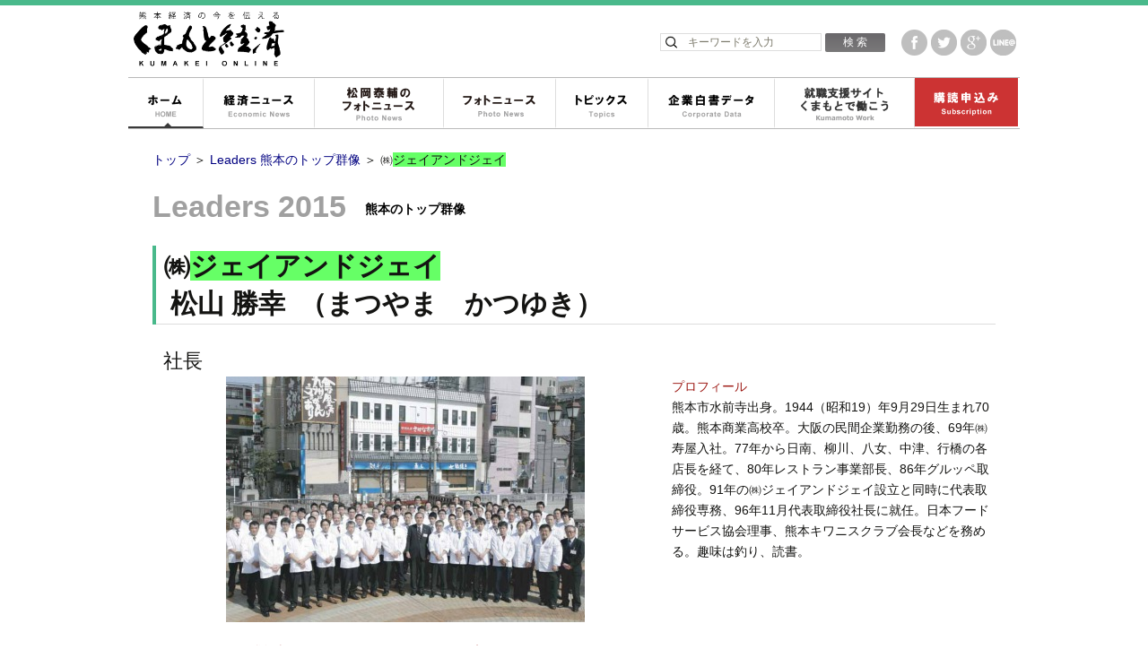

--- FILE ---
content_type: text/html
request_url: http://www.kumamoto-keizai.co.jp/content/asp/kuma/detail.asp?PageID=21&id=1345&k_id=12&wd=%83W%83F%83C%83A%83%93%83h%83W%83F%83C&PageType=search
body_size: 20103
content:
<html lang="ja">
  <head>
    <title>㈱ジェイアンドジェイ｜Leaders｜くまもと経済</title>
    <meta http-equiv="Content-Type" content="text/html; charset=Shift_JIS" />
     <meta name="description" content="「熊本で唯一の総合経済誌」としての情報力を生かし、最新ニュース、企業情報、その他、あらゆるビジネスチャンスを提供。月刊誌「くまもと経済」をオンライン化した県下最大の企業・経済ポータルサイトです。" /><meta name="keywords" content="くまもと経済,熊本,経済,企業" />
    <meta property="og:type" content="article" />
    <meta property="og:title" content="Leaders ㈱ジェイアンドジェイ" />
    <meta property="og:url" content="http://www.kumamoto-keizai.co.jp/content/asp/kuma/detail.asp?PageID=21&id=1345&k_id=12&wd=%83W%83F%83C%83A%83%93%83h%83W%83F%83C&PageType=search" />
    <meta
      property="og:description"
      content="Leaders ㈱ジェイアンドジェイ / くまもと経済"
    />
    <meta
      property="og:image"
      content="http://www.kumamoto-keizai.co.jp/content/images/top/renew/logo.png"
    />
    <meta property="og:site_name" content="くまもと経済" />
    <meta property="og:locality" content="熊本市" />
    <meta property="og:region" content="熊本県" />
    <meta property="og:country-name" content="日本" />
    <meta http-equiv="X-UA-Compatible" content="IE=edge,chrome=1" />

    <!--[if IE]>
      <meta http-equiv="X-UA-Compatible" content="IE=edge,chrome=1" />
    <![endif]-->
    <link rel="stylesheet" href="../../themes/stylesheet.css" type="text/css" />
    <link
      rel="stylesheet"
      href="../../themes/stylesheet3.css"
      type="text/css"
    />
    <link
      rel="stylesheet"
      href="//maxcdn.bootstrapcdn.com/font-awesome/4.5.0/css/font-awesome.min.css"
    />
    <link rel="shortcut icon" href="../../images/top/renew/favicon.ico" />
    <link rel="stylesheet" href="../../themes/style.css" />

    <!-- HTML5 shiv, for IE6-8 support of HTML elements -->
    <!--[if lt IE 9]>
      <link rel="stylesheet" href="../../themes/ie8.css" type="text/css" />
      <script src="http://html5shim.googlecode.com/svn/trunk/html5.js"></script>
    <![endif]-->

    <!-- FAVICON -->
    <script src="https://ajax.googleapis.com/ajax/libs/jquery/2.1.4/jquery.min.js"></script>
    <link rel="shortcut icon" href="../../images/top/renew/favicon.ico" />
    <link
      rel="apple-touch-icon"
      sizes="180x180"
      href="../../images/top/renew/touch-icon.png"
    />
    <link
      rel="apple-touch-icon-precomposed"
      href="../../images/top/renew/touch-icon.png"
    />
    <link
      rel="icon"
      sizes="192x192"
      href="../../images/top/renew/touch-icon.png"
    />

    <!--$JavaScript-->
    <!-- Google analytics start -->
    <script>  (function(i,s,o,g,r,a,m){i['GoogleAnalyticsObject']=r;i[r]=i[r]||function(){  (i[r].q=i[r].q||[]).push(arguments)},i[r].l=1*new Date();a=s.createElement(o),  m=s.getElementsByTagName(o)[0];a.async=1;a.src=g;m.parentNode.insertBefore(a,m)  })(window,document,'script','https://www.google-analytics.com/analytics.js','ga');  ga('create', 'UA-75870433-1', 'auto');  ga('send', 'pageview');</script>
    <!-- Google analytics end -->
    <script type="text/jscript" language="javascript">
      $(document).ready(function () {
          var key_value = getQuerystring("PageID","");
          switch (key_value) {
              case "3":
                  $("#nav2").addClass("current");
                  break;
              case "19":
                  $("#nav3").addClass("current");
                  break;
              case "20":
                  $("#nav4").addClass("current");
                  break;
              case "46":
                  $("#nav5").addClass("current");
                  break;
              case "4":
                  $("#nav6").addClass("current");
                  break;
              case "5":
                  $("#nav7").addClass("current");
                  break;
              case "13":
                  $("#nav8").addClass("current");
                  break;
              default:
                  $("#nav1").addClass("current");
                  break;
          }
      });

      function getQuerystring(key, default_)
      {
          if (default_==null) default_="";
          key = key.replace(/[\[]/,"\\\[").replace(/[\]]/,"\\\]");
          var regex = new RegExp("[\\?&]"+key+"=([^&#]*)");
          var qs = regex.exec(window.location.href);
          if(qs == null)
              return default_;
          else
              return qs[1];
      }
    </script>
  </head>
  <body class="home">
    <header id="header">
      <div class="header-in">
        <div class="logo">
          <a href="../../asp/default.asp"
            ><img src="../../images/top/renew/logo.png" alt="くまもと経済"
          /></a>
        </div>
        <div id="navbar" class="navbar">
          <nav
            id="site-navigation"
            class="navigation main-navigation"
            role="navigation"
          >
            <button class="tcon tcon-menu--xcross" aria-label="toggle menu">
              <span class="tcon-menu__lines" aria-hidden="true"></span>
              <span class="tcon-visuallyhidden">Menu</span>
            </button>
            <div class="menu-main-container">
              <ul id="menu-main" class="nav-menu">
                <li id="nav1">
                  <a href="../../asp/default.asp" class="nav1">ホーム</a>
                </li>
                <li id="nav2">
                  <a href="../../asp/week/week.asp?PageID=3" class="nav2"
                    >経済ニュース</a
                  >
                </li>
                <li id="nav3">
                  <a
                    href="../../asp/dejikame/dejikame.asp?PageID=19"
                    class="nav3"
                    >松岡泰輔のフォトニュース</a
                  >
                </li>
                <li id="nav4">
                  <a
                    href="../../asp/dejikame/dejikame.asp?PageID=20"
                    class="nav4"
                    >フォトニュース</a
                  >
                </li>
                <li id="nav5">
                  <a
                    href="../../asp/dejikame/dejikame.asp?PageID=46"
                    class="nav5"
                    >トピックス</a
                  >
                </li>
                <li id="nav6">
                  <a href="../../asp/kigyo/kigyo_list.asp?PageID=4" class="nav6"
                    >企業白書データ</a
                  >
                </li>
                <li id="nav7">
                  <a
                    href="http://www.kumamoto-keizai.co.jp/debut/Work/"
                    class="nav7"
                    >就職支援サイトくまもとで働こう</a
                  >
                </li>
                <li id="nav8" class="menu_order">
                  <a
                    href="../../asp/order/order_select.asp?PageID=13"
                    class="nav8"
                    >購読申込み</a
                  >
                </li>
              </ul>
            </div>
          </nav>
          <!-- #site-navigation -->
        </div>
        <!-- #navbar -->
        <div class="in_search">
          <form
            name="frmS"
            method="get"
            action="../../asp/kiji/search_list.asp"
          >
            <input type="hidden" name="PageID" value="15" />
            <input type="search" name="wd" placeholder="キーワードを入力" />
            <input type="submit" value="検 索" name="btn" class="sagasu" />
          </form>
        </div>
        <div class="social_icon">
          <ul>
            <li>
              <a
                href="https://www.facebook.com/sharer/sharer.php?u=http%3A%2F%2Fwww%2Ekumamoto%2Dkeizai%2Eco%2Ejp%2Fcontent%2Fasp%2Fkuma%2Fdetail%2Easp%3FPageID%3D21%26id%3D1345%26k%5Fid%3D12%26wd%3D%2583W%2583F%2583C%2583A%2583%2593%2583h%2583W%2583F%2583C%26PageType%3Dsearch"
                target="_blank"
                ><img src="../../images/top/renew/social_fb.png"
              /></a>
            </li>
            <li>
              <a
                href="https://twitter.com/share?url=http%3A%2F%2Fwww%2Ekumamoto%2Dkeizai%2Eco%2Ejp%2Fcontent%2Fasp%2Fkuma%2Fdetail%2Easp%3FPageID%3D21%26id%3D1345%26k%5Fid%3D12%26wd%3D%2583W%2583F%2583C%2583A%2583%2593%2583h%2583W%2583F%2583C%26PageType%3Dsearch"
                target="_blank"
                ><img src="../../images/top/renew/social_tw.png"
              /></a>
            </li>
            <li>
              <a
                href="https://plus.google.com/share?url=http%3A%2F%2Fwww%2Ekumamoto%2Dkeizai%2Eco%2Ejp%2Fcontent%2Fasp%2Fkuma%2Fdetail%2Easp%3FPageID%3D21%26id%3D1345%26k%5Fid%3D12%26wd%3D%2583W%2583F%2583C%2583A%2583%2593%2583h%2583W%2583F%2583C%26PageType%3Dsearch"
                target="_blank"
                ><img src="../../images/top/renew/social_gplus.png"
              /></a>
            </li>
            <li>
              <a
                href="http://line.me/R/msg/text?http%3A%2F%2Fwww%2Ekumamoto%2Dkeizai%2Eco%2Ejp%2Fcontent%2Fasp%2Fkuma%2Fdetail%2Easp%3FPageID%3D21%26id%3D1345%26k%5Fid%3D12%26wd%3D%2583W%2583F%2583C%2583A%2583%2593%2583h%2583W%2583F%2583C%26PageType%3Dsearch"
                target="_blank"
                ><img src="../../images/top/renew/social_line.png"
              /></a>
            </li>
          </ul>
        </div>
      </div>
    </header>
    <!-- /header -->
  </body>
</html>

<!--<table border="0" cellpadding="0" cellspacing="0" align="center">
	<tr>
		<td width="750" bgcolor="#ffffff" align="center" valign="top">-->

<div class="page-wrap">
	<div class="contents-innter">
        <div class="pankuzu">
            <a href="../default.asp">トップ</a>
            <span> ＞ </span>
            <a href="list.asp?PageID=21&k_id=39">Leaders 熊本のトップ群像</a>
            <span> ＞ </span>
            <span>㈱<span class="kwd0">ジェイアンドジェイ</span></span>
        </div>
        <div class="page-title" style="margin:.6em 0">Leaders 2015<span>熊本のトップ群像</span></div>



        <h1 class="entry-title">㈱<span class="kwd0">ジェイアンドジェイ</span>&nbsp;&nbsp<br>
            &nbsp;松山 勝幸&nbsp;&nbsp;（まつやま　かつゆき）</h1>
        <div style="text-align: left; font-size:1.5em">&nbsp;&nbsp;社長</div>
        <div style="width: 100%; display: inline-block; margin-bottom: 20px">


            <div style="width: 60%; float: left;">
                <div style="text-align: center; vertical-align: top">
                    <img src="http://www.kumamoto-keizai.co.jp/content/upload/p121_1345_1s_94.jpg" border="1" alt=""></div>
                <div style="text-align: center; vertical-align: top"><figcaption></figcaption></div>
            </div>
            <div style="width: 40%; float: right; text-align: left; vertical-align: middle">

                <div style="margin-left: 15px">
                    <div style="text-align: left; color: #9D1914">プロフィール</div>
                    <div style="text-align: left">熊本市水前寺出身。1944（昭和19）年9月29日生まれ70歳。熊本商業高校卒。大阪の民間企業勤務の後、69年㈱寿屋入社。77年から日南、柳川、八女、中津、行橋の各店長を経て、80年レストラン事業部長、86年グルッペ取締役。91年の㈱ジェイアンドジェイ設立と同時に代表取締役専務、96年11月代表取締役社長に就任。日本フードサービス協会理事、熊本キワニスクラブ会長などを務める。趣味は釣り、読書。</div>
                </div>

            </div>
        </div>
        <div style="width: 100%; margin-bottom: 20px; display: inline-block">
            <div style="width: auto; float: left">
                <div style="margin-right: 15px">
                    <div style="text-align: left; color: #9D1914; font-size:1.5em; margin-bottom:10px">創業25年! 感謝を胸にオンリーワン店を目指す</div>
                    <div style="text-align: left; vertical-align: top">　熊本県内をはじめ、九州および山口、広島各県に「十徳や」「寿里庵」「さかな市場」「とっぺん」など80店舗を展開する居酒屋チェーン㈱ジェイアンドジェイ。創業以来飲食を通じて地域社会に貢献することをモットーに、今年で創業25年の節目の年を迎えた。<BR>
　昨年１月には地元で採れた新鮮な海産物や旬の農産物を使い、地域ごとに合わせた料理を生み出す地域密着型の店づくりが認められ、国産食材安定調達部門で農林水産大臣賞を受賞。「この受賞は『食は風土にあり、九州にうまかもんあり』のコンセプトをモットーに生産者、お取引先の方々と取り組み続けた事が認められた結果」と今回の受賞を受け止める。『商いは人間業』を理念とする同社では接客力向上のため、昨年11月から各店舗で毎月優秀な活動を行ったアルバイトを表彰する「Ｎｏ・１キャンペーン」を開始、同社１２００人の意識向上を図っている。<BR>
　また、今年２月には各店舗の店長を創業の地「十徳や中洲店」に集めキックオフ会議を実施、25年を迎え新たな気持ちで社員一同邁進する体制を構築している。「今年は原点回帰の年。創業時の気持ちを胸に今後も地域でのオンリーワンを目指し、し、その土地でお客さまに選ばれる店舗を目指していきます」と意気込みを語る。同社が今後も熊本における飲食業をリードしていく存在になるのは間違いないだろう。</div>
                </div>
            </div>

        </div>

        <div style="margin-bottom: 20px">
            <div style="text-align: left; vertical-align: top; border: 1px solid #cccccc; padding: 10px;"><div>〒860-0047 熊本市西区春日7-19-34　ＴＥＬ096（323）4585　http://www.jandj-food.co.jp/</div><div>設立/1991（平成3）年12月　資本金/4億8300万円　事業内容/居酒屋「十徳や」「寿里庵」「さかな市場」「とっぺん」「徳や十兵衛」「情熱酒場」のチェ<span style="font-size: 10pt;">ーン展開　売上高/60億円（26年2月期決算）　従業員数/175人　店舗/十徳や、寿里庵、さかな市場、徳や十兵衛、とっぺん、全79店舗</span><span style="font-size: 10pt;">関連会社/㈱ＪＪファーム</span></div></div>
        </div>

<!-- 添え書き -->
        <div style="text-align: left">※この記事内容はくまもと経済3月号（2015年2月28日発行分）の掲載内容です。&nbsp;&nbsp;&nbsp;</div>

</div></div>
<footer id="footer">
  <p class="pageTop" style="display: block">
    <a href="#" style="position: absolute; bottom: 0px"></a>
  </p>
  <div class="footer-in">
    <div class="ft-step">
      <div class="ft-logo">
        <a href="../../asp/default.asp"
          ><img src="../../images/top/renew/logo_ft.png" alt="くまもと経済"
        /></a>
      </div>
      <div class="ft-koudoku">
        <a href="../../asp/order/order_select.asp?PageID=13"
          ><img src="../../images/top/renew/btn_kodoku_ft.png"
        /></a>
      </div>
      <div class="ft-social">
        <ul>
          <li>
            <a
              href="https://www.facebook.com/sharer/sharer.php?u=http%3A%2F%2Fwww%2Ekumamoto%2Dkeizai%2Eco%2Ejp%2Fcontent%2Fasp%2Fkuma%2Fdetail%2Easp%3FPageID%3D21%26id%3D1345%26k%5Fid%3D12%26wd%3D%2583W%2583F%2583C%2583A%2583%2593%2583h%2583W%2583F%2583C%26PageType%3Dsearch"
              target="_blank"
              ><img src="../../images/top/renew/social_fb_c.png"
            /></a>
          </li>
          <li>
            <a
              href="https://twitter.com/share?url=http%3A%2F%2Fwww%2Ekumamoto%2Dkeizai%2Eco%2Ejp%2Fcontent%2Fasp%2Fkuma%2Fdetail%2Easp%3FPageID%3D21%26id%3D1345%26k%5Fid%3D12%26wd%3D%2583W%2583F%2583C%2583A%2583%2593%2583h%2583W%2583F%2583C%26PageType%3Dsearch"
              target="_blank"
              ><img src="../../images/top/renew/social_tw_c.png"
            /></a>
          </li>
          <li>
            <a
              href="https://plus.google.com/share?url=http%3A%2F%2Fwww%2Ekumamoto%2Dkeizai%2Eco%2Ejp%2Fcontent%2Fasp%2Fkuma%2Fdetail%2Easp%3FPageID%3D21%26id%3D1345%26k%5Fid%3D12%26wd%3D%2583W%2583F%2583C%2583A%2583%2593%2583h%2583W%2583F%2583C%26PageType%3Dsearch"
              target="_blank"
              ><img src="../../images/top/renew/social_gplus_c.png"
            /></a>
          </li>
          <li>
            <a
              href="http://line.me/R/msg/text?http%3A%2F%2Fwww%2Ekumamoto%2Dkeizai%2Eco%2Ejp%2Fcontent%2Fasp%2Fkuma%2Fdetail%2Easp%3FPageID%3D21%26id%3D1345%26k%5Fid%3D12%26wd%3D%2583W%2583F%2583C%2583A%2583%2593%2583h%2583W%2583F%2583C%26PageType%3Dsearch"
              target="_blank"
              ><img src="../../images/top/renew/social_line_c.png"
            /></a>
          </li>
        </ul>
      </div>
      <div class="ft-lp">
        <a
          href="http://www.kumamoto-keizai.jp"
          target="_blank"
          onclick="ga('send', 'event', 'banner', 'click', 'http://www.kumamoto-keizai.jp', 1, {'nonInteraction': 1});"
          ><img src="../../images/top/renew/lp.png"
        /></a>
      </div>
      <div class="clear"></div>
    </div>
    <div class="ft-chui">
      このホームページで使用されている商品媒体等の写真は、発行時のものと一部異なる場合があります。また、仕様は事前の予告なしに変更することがあります。媒体・出版物等の詳細については、弊社までお問合せ下さい。
    </div>
    <div class="ft-nav">
      <ul class="widget-nav">
        <li><a href="../../asp/week/week.asp?PageID=3">経済ニュース</a></li>
        <li>
          <a href="../../asp/dejikame/dejikame.asp?PageID=19"
            >松岡泰輔のフォトニュース</a
          >
        </li>
        <li>
          <a href="../../asp/dejikame/dejikame.asp?PageID=20">フォトニュース</a>
        </li>
        <li>
          <a href="../../asp/dejikame/dejikame.asp?PageID=46">トピックス</a>
        </li>
        <li>
          <a href="../../asp/kigyo/kigyo_list.asp?PageID=4">企業白書データ</a>
        </li>
        <li>
          <a href="../../asp/kiji/kiji_cal.asp?PageID=5">イベントカレンダー</a>
        </li>
        <li>
          <a href="http://www.kumamoto-keizai.jp" target="_blank"
            >くまもと経済最新号</a
          >
        </li>
        <li>
          <a href="../../asp/order/order_select.asp?PageID=13">購読申込み</a>
        </li>
      </ul>
      <ul class="widget-nav">
        <li>
          <a href="../../asp/news/news.asp?PageID=45">くま経プレスリリース</a>
        </li>
        <li>
          <a href="https://secure.kumamoto-net.ne.jp/kumakei_ssl/content/asp/member/member_annai.asp?PageID=24"
            >記事検索会員登録</a
          >
        </li>
        <li>
          <a href="https://secure.kumamoto-net.ne.jp/kumakei_ssl/content/asp/member/member_login.asp?pageID=25"
            >記事検索ログイン</a
          >
        </li>
        <li>
          <a href="../../asp/kuma/list.asp?PageID=21&k_id=39">Leaders-特集</a>
        </li>
        <li><a href="../../asp/ex/default.asp?PageID=40">Companies-特集</a></li>
        <li>
          <a href="../../../hakusyo/datahanbai.html">企業白書データ販売</a>
        </li>
        <li><a href="../../asp/link/kensaku.asp?PageID=6">企業リンク集</a></li>
        <li>
          <a href="../../asp/link_m/default.asp?PageID=41"
            >ビジネス情報リンク集</a
          >
        </li>
      </ul>
      <ul class="widget-nav">
        <li><a href="../../asp/info/datainfo.asp?PageID=8">会社案内</a></li>
        <li><a href="../../asp/saiyo/saiyo.asp?PageID=9">採用情報</a></li>
        <li><a href="../../asp/ad/ad.asp?PageID=17">広告申込み</a></li>
        <li>
          <a href="../../asp/privacy/privacy.asp?PageID=44"
            >プライバシーポリシー</a
          >
        </li>
        <li>
          <a href="../../asp/sitemap/Sitemap.asp?PageID=15">サイトマップ</a>
        </li>
        <li>
          <a href="mailto:kumakei-ad@kumamoto-keizai.co.jp"
            >メールを送る <i class="fa fa-envelope-o"></i>
          </a>
        </li>
      </ul>
      <div class="copy">
        Copyright (C) 2016 kumamoto keizai. All rights reserved.
      </div>
    </div>
  </div>
</footer>
<!-- /footer -->
<script src="../../js/script_fade.js"></script>
<script src="../../js/common.js"></script>


--- FILE ---
content_type: text/css
request_url: http://www.kumamoto-keizai.co.jp/content/themes/stylesheet.css
body_size: 10423
content:
/*------------------------------------------------------------*//*	2002.10.02																								*//*	要素内容を追加・変更する場合コメントも修正すること				*//*	できるだけ分かりやすい要素名を付けること									*//*------------------------------------------------------------*/A:link					{color:#000080}				/* リンク色:青 */A:visited				{color:#000080}				/* ブリンク色:紫 */A:alink					{color:#9d1919}				/* クリック色:赤 */A:active				{color:#FF0000}				/* 赤 */A:hover					{color:#9d1919}			/* 青 */TABLE.smallStyle{	font-family:"MS UI Gothic",Osaka,sans-serif;	font-size:80%;							/* 文字サイズ：12P相当 本文サイズ */	font-weight:400							/* 文字太さ：普通 */	color:#000000;							/* 文字色：黒 */	line-height:150%;						/* 行間の高さ：150% */	line-weight:normal;						/* 文字の太さ：130% */}SPAN.sizeA{										/* 通常サイズ これを基本に追加修正してください */	font-family:"MS UI Gothic",Osaka,sans-serif;	font-size:100%;							/* 文字サイズ */	color:#000000;							/* 文字色：黒 */	line-height:150%;						/* 行間：150% */}SPAN.sizeB{										/* 太字 */	font-family:"MS UI Gothic",Osaka,sans-serif;	font-size:100%;							/* 文字サイズ */	color:#000000;							/* 文字色：黒 */	line-height:150%;						/* 行間：150% */	font-weight:bold;						/* 文字太さ：太字 */}SPAN.sizeAW{									/* 通常サイズ */	font-family:"MS UI Gothic",Osaka,sans-serif;	font-size:100%;							/* 文字サイズ */	color:#ffffff;							/* 文字色：白 */	line-height:150%;						/* 行間：150% */}SPAN.sizeBW{									/* 太字 */	font-family:"MS UI Gothic",Osaka,sans-serif;	font-size:100%;							/* 文字サイズ */	color:#ffffff;							/* 文字色：白 */	line-height:150%;						/* 行間：150% */	font-weight:bold;						/* 文字太さ：太字 */}SPAN.sizeBc{									/* 太字 */	font-family:"MS UI Gothic",Osaka,sans-serif;	font-size:100%;							/* 文字サイズ */	color:#34a02c;							/* 文字色：緑 */	line-height:150%;						/* 行間：150% */	font-weight:bold;						/* 文字太さ：太字 */}SPAN.sizeAls{									/* ちょっと小さい */	font-family:"MS UI Gothic",Osaka,sans-serif;	font-size:90%;							/* 文字サイズ */	color:#000000;							/* 文字色：黒 */	line-height:150%;						/* 行間：150% */}SPAN.sizeBls{									/* 太字ちょっと小さい */	font-family:"MS UI Gothic",Osaka,sans-serif;	font-size:90%;							/* 文字サイズ */	color:#000000;							/* 文字色：黒 */	line-height:150%;						/* 行間：150% */	font-weight:bold;						/* 文字太さ：太字 */}SPAN.sizeAs{									/* 小さい */	font-family:"MS UI Gothic",Osaka,sans-serif;	font-size:80%;							/* 文字サイズ */	color:#000000;							/* 文字色：黒 */	line-height:150%;						/* 行間：150% */}SPAN.sizeAsW{									/* 小さい */	font-family:"MS UI Gothic",Osaka,sans-serif;	font-size:80%;							/* 文字サイズ */	color:#ffffff;							/* 文字色：白 */	line-height:150%;						/* 行間：150% */}SPAN.sizeAsc3{									/* 小さい */	font-family:"MS UI Gothic",Osaka,sans-serif;	font-size:80%;							/* 文字サイズ */	color:#34a02c;							/* 文字色：緑 */	line-height:150%;						/* 行間：150% */}SPAN.sizeBs{									/* 太字小さい */	font-family:"MS UI Gothic",Osaka,sans-serif;	font-size:80%;							/* 文字サイズ */	color:#000000;							/* 文字色：黒 */	line-height:150%;						/* 行間：150% */	font-weight:bold;						/* 文字太さ：太字 */}SPAN.sizeBsw{									/* 太字小さい */	font-family:"MS UI Gothic",Osaka,sans-serif;	font-size:80%;							/* 文字サイズ */	color:#ffffff;							/* 文字色：白 */	line-height:150%;						/* 行間：150% */	font-weight:bold;						/* 文字太さ：太字 */}SPAN.sizeBsc{									/* 太字小さい */	font-family:"MS UI Gothic",Osaka,sans-serif;	font-size:80%;							/* 文字サイズ */	color:#ff870f;							/* 文字色：オレンジ */	line-height:150%;						/* 行間：150% */	font-weight:bold;						/* 文字太さ：太字 */}SPAN.sizeBmc{									/* 太字中 */	font-family:"MS UI Gothic",Osaka,sans-serif;	font-size:80%;							/* 文字サイズ */	color:#ff870f;							/* 文字色：オレンジ */	line-height:150%;						/* 行間：150% */	font-weight:bold;						/* 文字太さ：太字 */}SPAN.sizeBmdb{									/* 太字中よりやや小 */	font-family:"MS UI Gothic",Osaka,sans-serif;	font-size:90%;							/* 文字サイズ */	color:#000066;							/* 文字色：紺 */	line-height:150%;						/* 行間：150% */	font-weight:bold;						/* 文字太さ：太字 */}SPAN.sizeBsc2{									/* 太字小さい */	font-family:"MS UI Gothic",Osaka,sans-serif;	font-size:80%;							/* 文字サイズ */	color:#34a02c;							/* 文字色：緑 */	line-height:150%;						/* 行間：150% */	font-weight:bold;						/* 文字太さ：太字 */}SPAN.sizeAss{									/* もっと小さい */	font-family:"MS UI Gothic",Osaka,sans-serif;	font-size:70%;							/* 文字サイズ */	color:#000000;							/* 文字色：黒 */	line-height:130%;						/* 行間：150% */}SPAN.sizeAssc3{									/* もっと小さい */	font-family:"MS UI Gothic",Osaka,sans-serif;	font-size:70%;							/* 文字サイズ */	color:#34a02c;							/* 文字色：緑 */	line-height:150%;						/* 行間：150% */}SPAN.sizeAssw{									/* もっと小さい */	font-family:"MS UI Gothic",Osaka,sans-serif;	font-size:70%;							/* 文字サイズ */	color:#FFFFFF;							/* 文字色：白 */	line-height:150%;						/* 行間：150% */}SPAN.sizeBss{									/* 太字もっと小さい */	font-family:"MS UI Gothic",Osaka,sans-serif;	font-size:70%;							/* 文字サイズ */	color:#000000;							/* 文字色：黒 */	line-height:150%;						/* 行間：150% */	font-weight:bold;						/* 文字太さ：太字 */}SPAN.sizeBssw{									/* 太字もっと小さい */	font-family:"MS UI Gothic",Osaka,sans-serif;	font-size:70%;							/* 文字サイズ */	color:#ffffff;							/* 文字色：白 */	line-height:150%;						/* 行間：150% */	font-weight:bold;						/* 文字太さ：太字 */}SPAN.sizeBssc2{									/* 太字もっと小さい */	font-family:"MS UI Gothic",Osaka,sans-serif;	font-size:70%;							/* 文字サイズ */	color:#34a02c;							/* 文字色：緑 */	line-height:150%;						/* 行間：150% */	font-weight:bold;						/* 文字太さ：太字 */}SPAN.sizeTitle{								/* タイトルに使用*/	font-family:"MS UI Gothic",Osaka,sans-serif;	font-size:130%;							/* 文字サイズ： */	color:#000000;							/* 文字色：黒 */	line-height:150%;						/* 行間：150% */	font-weight:bold;						/* 文字太さ：太字 */}SPAN.sizeBTitle{								/* タイトルに使用*/	font-family:"MS UI Gothic",Osaka,sans-serif;	font-size:150%;							/* 文字サイズ： */	color:#000000;							/* 文字色：黒 */	line-height:150%;						/* 行間：150% */	font-weight:bold;						/* 文字太さ：太字 */}SPAN.sizeKiji{								/* タイトルに使用*/	font-family:"MS UI Gothic",Osaka,sans-serif;	font-size:90%;							/* 文字サイズ */	color:#000000;							/* 文字色：黒 */	line-height:150%;						/* 行間：150% */}SPAN.sizeDTitle{							/* 段落タイトルに使用*/	font-family:"MS UI Gothic",Osaka,sans-serif;	font-size:90%;							/* 文字サイズ： */	color:#000000;							/* 文字色：黒 */	line-height:150%;						/* 行間：150% */	font-weight:bold;						/* 文字太さ：太字 */}SPAN.sizeTTitle{								/* タイトルに使用*/	font-size:130%;							/* 文字サイズ： */	color:#34a02c;							/* 文字色：濃茶 */	line-height:150%;						/* 行間：150% */	font-weight:bold;						/* 文字太さ：太字 */}SPAN.sizeCal{								/* カレンダー（月～金）に使用 */	font-family:"MS UI Gothic",Osaka,sans-serif;	font-size:70%;							/* 文字サイズ */	color:#000000;							/* 文字色：青 */	line-height:150%;						/* 行間：150% */}SPAN.sizeCalSat{								/* カレンダー（日）に使用 */	font-family:"MS UI Gothic",Osaka,sans-serif;	font-size:70%;							/* 文字サイズ */	color:#0000FF;							/* 文字色：青 */	line-height:150%;						/* 行間：150% */}SPAN.sizeCalSun{								/* カレンダー（土）に使用 */	font-family:"MS UI Gothic",Osaka,sans-serif;	font-size:70%;							/* 文字サイズ */	color:#FF0000;							/* 文字色：赤 */	line-height:150%;						/* 行間：150% */}/* 以下固定サイズ　くま経用 */SPAN.sizeYear{								/* 表紙年表示に使用 */	font-family:"Century Gothic",Osaka,sans-serif;	font-size:13pt;							/* 文字サイズ */	font-weight:bold;							/* 文字太さ：太字 */	color:#ffcf00;							/* 文字色：黒 */	line-height:100%;						/* 行間：150% */}SPAN.sizeYear2{								/* 表紙年表示に使用 */	font-family:"MS UI Gothic",Osaka,sans-serif;	font-size:15pt;							/* 文字サイズ */	font-weight:bold;							/* 文字太さ：太字 */	color:#000000;							/* 文字色：黒 */	line-height:100%;						/* 行間：150% */}SPAN.sizeMonth{								/* 表紙月表示に使用 */	font-family:"Century Gothic",Osaka,sans-serif;	font-size:42pt;							/* 文字サイズ */	font-weight:bold;							/* 文字太さ：太字 */	color:#ffcf00;							/* 文字色：金 */	line-height:100%;						/* 行間：150% */}SPAN.sizeMonth2{								/* サブページ年表示に使用 */	font-family:"Century Gothic",Osaka,sans-serif;	font-size:16pt;							/* 文字サイズ */	font-weight:bold;							/* 文字太さ：太字 */	color:#ffcf00;							/* 文字色：金 */	line-height:100%;						/* 行間：150% */}/* 林田追加 */.tbl-box2{	BORDER-RIGHT: #97989A 1px solid;	BORDER-TOP: #97989A 1px solid;	BORDER-LEFT: #97989A 1px solid;	BORDER-BOTTOM: #97989A 1px solid;}.bunrui {	font-size:120%;	text-align: left;	vertical-align:middle;	font-weight: bold;	line-height: 120%;	margin-right: auto;	margin-left: auto;	margin-bottom: 5px;	margin-top: 5px;	padding-top: 5px;	padding-left: 7px;	padding: 0px 0px 0px 5px;	border-top: #b2b2b2 solid 1px;	border-left: #b2b2b2 solid 1px;	border-bottom: #b2b2b2 solid 1px;	border-right: #b2b2b2 solid 1px;	letter-spacing:1px;	}	.bunrui3{	font-size:120%;	text-align: left;	vertical-align:middle;	font-weight: bold;	line-height: 120%;	padding: 0px 0px 0px 0px;	border-left:solid 10px #8a9eca;	}.bunrui2 {	border-left: #8a9eca solid 6px;	}/*角丸用↓*/.kadomaru1 {		width:670px;		background-color:#ff8b35;}.kadomaru2 {		width:670px;		background-color:#99b3ff;}.kadomaru p{		margin:0px;		padding:0.5em 1em;		background-color:#ff8b35;}.rtop, .rbottom{		background:#FFFFFF;}.rtop span, .rbottom span{		display:block;		height:1px;		overflow:hidden;		background-color:#ff8b35;}.r1{margin: 0px 5px;}.r2{margin: 0px 3px;}.r3{margin: 0px 2px;}.r4{margin: 0px 1px; height: 2px;}/*角丸用↑*//* 検索時ハイライト色の設定 */.kwd0{background-color:#66ff66;}.kwd1{background-color:#ffff00;}.kwd2{background-color:#00ffff;}.kwd3{background-color:#ff99ff;}

--- FILE ---
content_type: text/css
request_url: http://www.kumamoto-keizai.co.jp/content/themes/stylesheet3.css
body_size: 11907
content:
/*------------------------------------------------------------*//*	2002.10.02																								*//*	要素内容を追加・変更する場合コメントも修正すること				*//*	できるだけ分かりやすい要素名を付けること									*//*------------------------------------------------------------*/A:link					{color:#000080;TEXT-DECORATION: none}				/* リンク色:青 */A:visited				{color:#000080;TEXT-DECORATION: none}				/* ブリンク色:紫 */A:alink					{color:#9d1919;TEXT-DECORATION: none}				/* クリック色:赤 */A:active				{color:#FF0000;TEXT-DECORATION: none}				/* 赤 */A:hover					{color:#9d1919;TEXT-DECORATION: underline}			/* 青 */img{border:0;}TABLE.smallStyle{	font-family:"MS UI Gothic",Osaka,sans-serif;	font-size:80%;							/* 文字サイズ：12P相当 本文サイズ */	font-weight:400							/* 文字太さ：普通 */	color:#333333;							/* 文字色：黒 */	line-height:150%;						/* 行間の高さ：150% */	line-weight:normal;						/* 文字の太さ：130% */}SPAN.sizeMenub{									/* 太字小さい */	font-family:"MS UI Gothic",Osaka,sans-serif;	font-size:9pt;							/* 文字サイズ */	line-height:150%;						/* 行間：150% */	font-weight:bold;						/* 文字太さ：太字 */}SPAN.sizeA{										/* 通常サイズ これを基本に追加修正してください */	font-family:"MS UI Gothic",Osaka,sans-serif;	font-size:90%;							/* 文字サイズ */	color:#333333;							/* 文字色：黒 */	line-height:150%;						/* 行間：150% */}SPAN.sizeAe{										/* 通常サイズ これを基本に追加修正してください */	font-family:"MS UI Gothic",Osaka,sans-serif;	font-size:90%;							/* 文字サイズ */	color:#333333;							/* 文字色：黒 */	line-height:200%;						/* 行間：150% */}SPAN.sizeTop{										/* 通常サイズ これを基本に追加修正してください */	font-family:"MS UI Gothic",Osaka,sans-serif;	font-size:80%;							/* 文字サイズ */	color:#333333;							/* 文字色：黒 */	line-height:150%;						/* 行間：150% */}SPAN.sizeTopttl{										/* 通常サイズ これを基本に追加修正してください */	font-family:"MS UI Gothic",Osaka,sans-serif;	font-size:85%;							/* 文字サイズ */	color:#ffffff;							/* 文字色：黒 */	line-height:150%;						/* 行間：150% */	font-weight:bold;						/* 文字太さ：太字 */}SPAN.sizeB{										/* 太字 */	font-family:"MS UI Gothic",Osaka,sans-serif;	font-size:100%;							/* 文字サイズ */	color:#333333;							/* 文字色：黒 */	line-height:150%;						/* 行間：150% */	font-weight:bold;						/* 文字太さ：太字 */}SPAN.sizeAW{									/* 通常サイズ */	font-family:"MS UI Gothic",Osaka,sans-serif;	font-size:90%;							/* 文字サイズ */	color:#ffffff;							/* 文字色：白 */	line-height:150%;						/* 行間：150% */}SPAN.sizeBW{									/* 太字 */	font-family:"MS UI Gothic",Osaka,sans-serif;	font-size:100%;							/* 文字サイズ */	color:#ffffff;							/* 文字色：白 */	line-height:150%;						/* 行間：150% */	font-weight:bold;						/* 文字太さ：太字 */}SPAN.sizeBc{									/* 太字 */	font-family:"MS UI Gothic",Osaka,sans-serif;	font-size:100%;							/* 文字サイズ */	color:#34a02c;							/* 文字色：緑 */	line-height:150%;						/* 行間：150% */	font-weight:bold;						/* 文字太さ：太字 */}SPAN.sizeAls{									/* ちょっと小さい */	font-family:"MS UI Gothic",Osaka,sans-serif;	font-size:90%;							/* 文字サイズ */	color:#333333;							/* 文字色：黒 */	line-height:150%;						/* 行間：150% */}SPAN.sizeBls{									/* 太字ちょっと小さい */	font-family:"MS UI Gothic",Osaka,sans-serif;	font-size:90%;							/* 文字サイズ */	color:#333333;							/* 文字色：黒 */	line-height:150%;						/* 行間：150% */	font-weight:bold;						/* 文字太さ：太字 */}SPAN.sizeAs{									/* 小さい */	font-family:"MS UI Gothic",Osaka,sans-serif;	font-size:80%;							/* 文字サイズ */	color:#333333;							/* 文字色：黒 */	line-height:150%;						/* 行間：150% */}SPAN.sizeAsW{									/* 小さい */	font-family:"MS UI Gothic",Osaka,sans-serif;	font-size:80%;							/* 文字サイズ */	color:#ffffff;							/* 文字色：白 */	line-height:150%;						/* 行間：150% */}SPAN.sizeAsc3{									/* 小さい */	font-family:"MS UI Gothic",Osaka,sans-serif;	font-size:80%;							/* 文字サイズ */	color:#34a02c;							/* 文字色：緑 */	line-height:150%;						/* 行間：150% */}SPAN.sizeBs{									/* 太字小さい */	font-family:"MS UI Gothic",Osaka,sans-serif;	font-size:80%;							/* 文字サイズ */	color:#333333;							/* 文字色：黒 */	line-height:150%;						/* 行間：150% */	font-weight:bold;						/* 文字太さ：太字 */}SPAN.sizeBsw{									/* 太字小さい */	font-family:"MS UI Gothic",Osaka,sans-serif;	font-size:80%;							/* 文字サイズ */	color:#ffffff;							/* 文字色：白 */	line-height:150%;						/* 行間：150% */	font-weight:bold;						/* 文字太さ：太字 */}SPAN.sizeBsc{									/* 太字小さい */	font-family:"MS UI Gothic",Osaka,sans-serif;	font-size:80%;							/* 文字サイズ */	color:#ff870f;							/* 文字色：オレンジ */	line-height:150%;						/* 行間：150% */	font-weight:bold;						/* 文字太さ：太字 */}SPAN.sizeBmco{									/* 太字中 */	font-family:"MS UI Gothic",Osaka,sans-serif;	font-size:80%;							/* 文字サイズ */	color:#ff870f;							/* 文字色：オレンジ */	line-height:150%;						/* 行間：150% */	font-weight:bold;						/* 文字太さ：太字 */}SPAN.sizeBmc{									/* 太字中 */	font-family:"MS UI Gothic",Osaka,sans-serif;	font-size:80%;							/* 文字サイズ */	color:#3e55ff;							/* 文字色：オレンジ */	line-height:150%;						/* 行間：150% */	font-weight:bold;						/* 文字太さ：太字 */}SPAN.sizeBmc0{									/* 太字中 */	font-family:"MS UI Gothic",Osaka,sans-serif;	font-size:80%;							/* 文字サイズ */	color:#000080;							/* 文字色：紺色 */	line-height:150%;						/* 行間：150% */	font-weight:bold;						/* 文字太さ：太字 */}SPAN.sizeBmdb{									/* 太字中よりやや小 */	font-family:"MS UI Gothic",Osaka,sans-serif;	font-size:90%;							/* 文字サイズ */	color:#000066;							/* 文字色：紺 */	line-height:150%;						/* 行間：150% */	font-weight:bold;						/* 文字太さ：太字 */}SPAN.sizeBsc2{									/* 太字小さい */	font-family:"MS UI Gothic",Osaka,sans-serif;	font-size:80%;							/* 文字サイズ */	color:#34a02c;							/* 文字色：緑 */	line-height:150%;						/* 行間：150% */	font-weight:bold;						/* 文字太さ：太字 */}SPAN.sizeAss{									/* もっと小さい */	font-family:"MS UI Gothic",Osaka,sans-serif;	font-size:70%;							/* 文字サイズ */	color:#333333;							/* 文字色：黒 */	line-height:130%;						/* 行間：150% */}SPAN.sizeAssc3{									/* もっと小さい */	font-family:"MS UI Gothic",Osaka,sans-serif;	font-size:70%;							/* 文字サイズ */	color:#34a02c;							/* 文字色：緑 */	line-height:150%;						/* 行間：150% */}SPAN.sizeAssw{									/* もっと小さい */	font-family:"MS UI Gothic",Osaka,sans-serif;	font-size:70%;							/* 文字サイズ */	color:#FFFFFF;							/* 文字色：白 */	line-height:150%;						/* 行間：150% */}SPAN.sizeBss{									/* 太字もっと小さい */	font-family:"MS UI Gothic",Osaka,sans-serif;	font-size:70%;							/* 文字サイズ */	color:#333333;							/* 文字色：黒 */	line-height:150%;						/* 行間：150% */	font-weight:bold;						/* 文字太さ：太字 */}SPAN.sizeBssw{									/* 太字もっと小さい */	font-family:"MS UI Gothic",Osaka,sans-serif;	font-size:70%;							/* 文字サイズ */	color:#ffffff;							/* 文字色：白 */	line-height:150%;						/* 行間：150% */	font-weight:bold;						/* 文字太さ：太字 */}SPAN.sizeBssc2{									/* 太字もっと小さい */	font-family:"MS UI Gothic",Osaka,sans-serif;	font-size:70%;							/* 文字サイズ */	color:#34a02c;							/* 文字色：緑 */	line-height:150%;						/* 行間：150% */	font-weight:bold;						/* 文字太さ：太字 */}SPAN.sizeTitle{								/* タイトルに使用*/	font-family:"MS UI Gothic",Osaka,sans-serif;	font-size:130%;							/* 文字サイズ： */	color:#333333;							/* 文字色：黒 */	line-height:150%;						/* 行間：150% */	font-weight:bold;						/* 文字太さ：太字 */}SPAN.sizeKiji{								/* タイトルに使用*/	font-family:"MS UI Gothic",Osaka,sans-serif;	font-size:90%;							/* 文字サイズ */	color:#333333;							/* 文字色：黒 */	line-height:150%;						/* 行間：150% */}SPAN.sizeDTitle{							/* 段落タイトルに使用*/	font-family:"MS UI Gothic",Osaka,sans-serif;	font-size:90%;							/* 文字サイズ： */	color:#333333;							/* 文字色：黒 */	line-height:150%;						/* 行間：150% */	font-weight:bold;						/* 文字太さ：太字 */}SPAN.sizeTTitle{								/* タイトルに使用*/	font-size:130%;							/* 文字サイズ： */	color:#34a02c;							/* 文字色：濃茶 */	line-height:150%;						/* 行間：150% */	font-weight:bold;						/* 文字太さ：太字 */}SPAN.sizeCal{								/* カレンダー（月～金）に使用 */	font-family:"MS UI Gothic",Osaka,sans-serif;	font-size:70%;							/* 文字サイズ */	color:#333333;							/* 文字色：青 */	line-height:150%;						/* 行間：150% */}SPAN.sizeCalSat{								/* カレンダー（日）に使用 */	font-family:"MS UI Gothic",Osaka,sans-serif;	font-size:70%;							/* 文字サイズ */	color:#0000FF;							/* 文字色：青 */	line-height:150%;						/* 行間：150% */}SPAN.sizeCalSun{								/* カレンダー（土）に使用 */	font-family:"MS UI Gothic",Osaka,sans-serif;	font-size:70%;							/* 文字サイズ */	color:#FF0000;							/* 文字色：赤 */	line-height:150%;						/* 行間：150% */}/* 以下固定サイズ　くま経用 */SPAN.sizeYear{								/* 表紙年表示に使用 */	font-family:"Century Gothic",Osaka,sans-serif;	font-size:13pt;							/* 文字サイズ */	font-weight:bold;							/* 文字太さ：太字 */	color:#ffcf00;							/* 文字色：黒 */	line-height:100%;						/* 行間：150% */}SPAN.sizeYear2{								/* 表紙年表示に使用 */	font-family:"MS UI Gothic",Osaka,sans-serif;	font-size:15pt;							/* 文字サイズ */	font-weight:bold;							/* 文字太さ：太字 */	color:#333333;							/* 文字色：黒 */	line-height:100%;						/* 行間：150% */}SPAN.sizeMonth{								/* 表紙月表示に使用 */	font-family:"Century Gothic",Osaka,sans-serif;	font-size:42pt;							/* 文字サイズ */	font-weight:bold;							/* 文字太さ：太字 */	color:#ffcf00;							/* 文字色：金 */	line-height:100%;						/* 行間：150% */}SPAN.sizeMonth2{								/* サブページ年表示に使用 */	font-family:"Century Gothic",Osaka,sans-serif;	font-size:16pt;							/* 文字サイズ */	font-weight:bold;							/* 文字太さ：太字 */	color:#ffcf00;							/* 文字色：金 */	line-height:100%;						/* 行間：150% */}/*RSSを追加*/#rssarea {	background-color: #FFFFFF;	border-bottom:#A6ADA6 0px solid;	border-left:#A6ADA6 0px solid;	border-right:#A6ADA6 0px solid;	margin: 0px 5px 10px 5px;	padding:3px 1px 3px 1px;	height:198px;	overflow: auto;	scrollbar-base-color: #EAEAEA;	scrollbar-arrow-color: #999999;	}#rssarea li{	font-family:"MS UI Gothic",Osaka,sans-serif;	font-size:80%;							/* 文字サイズ */	color:#333333;							/* 文字色：黒 */	line-height:130%;						/* 行間：150% */	list-style-image: url("../images/top/arr_bl.gif");	margin: 0px 0px 0px -20px;}.a1center {	float: left;	width: 388px;	margin: 0px 4px 0px 0px;	padding:0px 0px 0px 0px;	background-color: #E8E8E8;	border-top:#F95151 3px solid;	border-left:#A6ADA6 1px solid;	border-right:#A6ADA6 1px solid;	border-bottom:#E8E8E8 1px solid;	}.a1center ul {	padding-left: 0px;	margin-left:0px;	margin-bottom: 5px;	}.a1center li {	font-family: Verdana, Arial, sans-serif;	text-align: left;	line-height: 120%;	font-size: small;	list-style-image: url("http://portal.kumamoto-net.ne.jp/newportal/images/listyajirusi.gif");	margin-left: 20px;		}.ctbar01 {	margin: 0px 5px 0px 5px;	padding: 0px 0px 0px 0px;	background-repeat:repeat-x;	background-position:bottom left;	background-image:url("http://portal.kumamoto-net.ne.jp/newportal/images/ctbar.gif");	height:25px;	}.ctbar01 h2{	margin: 0px 0px 0px 0px;	padding: 4px 0px 0px 0px;	color:#0B8D11;	font-weight:bold;	font-size: 16px;;	text-align: center;	text-transform: uppercase;	letter-spacing: .-1em;	}

--- FILE ---
content_type: text/css
request_url: http://www.kumamoto-keizai.co.jp/content/themes/style.css
body_size: 46881
content:
/*
Theme Name: Kumakei
Author: Kumakei
Version: 1.0
*/

/**
 * Table of Contents:
 *
 * 1.0 - Reset
 * 2.0 - Repeatable Patterns
 * 3.0 - Basic Structure
 * 4.0 - Header
 *   4.1 - Site Header
 *   4.2 - Navigation
 * 5.0 - Content
 * 6.0 - Sidebar
 * 7.0 - Footer
 * 8.0 - Media Queries
 * ----------------------------------------------------------------------------
 */

/*
 * 1.0 Reset
 * ----------------------------------------------------------------------------
 */

* {
  -webkit-box-sizing: border-box;
  -moz-box-sizing: border-box;
  box-sizing: border-box;
}

article,
aside,
details,
figcaption,
figure,
footer,
header,
nav,
section,
summary {
  display: block;
}

footer {
	clear:both;
}

audio,
canvas,
video {
  display: inline-block;
}

audio:not([controls]) {
  display: none;
  height: 0;
}

[hidden] {
  display: none;
}

html {
  font-size: 90%;
  overflow-y: scroll;
  -webkit-text-size-adjust: 100%;
  -ms-text-size-adjust: 100%;
}

html,
button,
input,
select,
textarea {
  font-family: "ヒラギノ角ゴシック Pro", "Hiragino Kaku Gothic Pro", メイリオ,
    Meiryo, Osaka, "ＭＳ Ｐゴシック", "MS PGothic", sans-serif;
}

body {
  color: #141412;
  line-height: 1.6;
  margin: 0;
}

a {
  color: #0a0726;
  text-decoration: none;
}

a:visited {
  color: #494949;
}

a:focus {
  outline: thin dotted;
}

a:active,
a:hover {
  color: #2d2d33;
  outline: 0;
}

a:hover {
  text-decoration: underline;
}

h1,
h2,
h3,
h4,
h5,
h6 {
  clear: both;
  line-height: 1.4;
  margin: 0.6em 0;
}

h1 {
  font-size: 30px;
}

h2 {
  font-size: 26px;
}

h3 {
  font-size: 22px;
}

h4 {
  font-size: 18px;
}

h5 {
  font-size: 16px;
}

h6 {
  font-size: 14px;
}

b,
strong {
  font-weight: bold;
}

p {
  margin: 0 0 0.5em;
}

small {
  font-size: smaller;
}

dl {
  margin: 0;
}

dt {
  font-weight: bold;
}

dd {
  margin: 0;
}

ol,
ul {
  margin: 0;
  padding: 0;
}

ul {
  list-style-type: none;
}

nav ul,
nav ol {
  list-style: none;
  list-style-image: none;
}

li > ul,
li > ol {
  margin: 0;
}

img {
  -ms-interpolation-mode: bicubic;
  border: 0;
  vertical-align: middle;
  max-width: 100%;
  height: auto;
}

svg:not(:root) {
  overflow: hidden;
}

figure {
  margin: 0;
}

form {
  margin: 0;
}

button,
input,
select,
textarea {
  font-size: 100%;
  margin: 0;
  vertical-align: baseline;
}

button,
input {
  line-height: normal;
}

button,
html input[type="button"],
input[type="reset"],
input[type="submit"] {
  -webkit-appearance: button;
  cursor: pointer;
}

button[disabled],
input[disabled] {
  cursor: default;
}

input[type="checkbox"],
input[type="radio"] {
  padding: 0;
}

input[type="search"] {
  -webkit-appearance: textfield;
  padding-right: 2px; /* Don't cut off the webkit search cancel button */
  width: 180px;
}

input[type="search"]::-webkit-search-decoration {
  -webkit-appearance: none;
}

button::-moz-focus-inner,
input::-moz-focus-inner {
  border: 0;
  padding: 0;
}

textarea {
  overflow: auto;
  vertical-align: top;
}

table {
  border-collapse: collapse;
  border-spacing: 0;
  margin: 0 0 20px;
  width: 100%;
}

caption,
th,
td {
  font-weight: normal;
  padding: 0.3em;
}

caption {
  font-size: 100%;
  margin: 20px 0;
}

th {
  font-weight: bold;
  text-transform: uppercase;
}

td {
}

del {
  color: #333;
}

ins {
  background: #fff9c0;
  text-decoration: none;
}

a:hover img {
  opacity: 0.5;
  -webkit-opacity: 0.5;
  -moz-opacity: 0.5;
  filter: alpha(opacity=50); /* IE lt 8 */
  -ms-filter: "alpha(opacity=50)"; /* IE 8 */
}

a img {
  /*-webkit-transition: opacity .5s ease-out;
	-moz-transition: opacity .5s ease-out;
	-ms-transition: opacity .5s ease-out;
	transition: opacity .5s ease-out;*/
}

.clear {
  clear: both;
}

/* 2.0 - Repeatable Patterns */
.menu-toggle:after {
  -webkit-font-smoothing: antialiased;
  display: inline-block;
  font: normal 16px/1 Genericons;
  vertical-align: text-bottom;
}

/* Clearing floats */
.clear:after {
  clear: both;
}

.clear:before,
.clear:after {
  content: "";
  display: table;
}
/* Form fields, general styles first. */
button,
input,
textarea {
  border: 1px solid #ddd;
  font-family: inherit;
  padding: 2px;
}

input,
textarea {
  color: #141412;
}

input:focus,
textarea:focus {
  border: 1px solid #81b3e5;
  outline: 0;
}

/* Buttons */
button,
input[type="submit"],
input[type="button"],
input[type="reset"] {
  background: #6a686b; /* Old browsers */
  background: -webkit-linear-gradient(
    top,
    #6a686b 0%,
    #7a797a 100%
  ); /* Chrome 10+, Safari 5.1+ */
  background: linear-gradient(to bottom, #6a686b 0%, #7a797a 100%); /* W3C */
  border: none;
  border-radius: 2px;
  color: #fff;
  display: inline-block;
  padding: 2px 20px 2px;
  text-decoration: none;
}

button:hover,
button:focus,
input[type="submit"]:hover,
input[type="button"]:hover,
input[type="reset"]:hover,
input[type="submit"]:focus,
input[type="button"]:focus,
input[type="reset"]:focus {
  background: #868686; /* Old browsers */
  background: -webkit-linear-gradient(
    top,
    #868686 0%,
    #a3a3a3 100%
  ); /* Chrome 10+, Safari 5.1+ */
  background: linear-gradient(to bottom, #868686 0%, #a3a3a3 100%); /* W3C */
  outline: none;
}

button:active,
input[type="submit"]:active,
input[type="button"]:active,
input[type="reset"]:active {
  background: #7a797a; /* Old browsers */
  background: -webkit-linear-gradient(
    top,
    #7a797a 0%,
    #6a686b 100%
  ); /* Chrome 10+, Safari 5.1+ */
  background: linear-gradient(to bottom, #7a797a 0%, #6a686b 100%); /* W3C */
  border: none;
  padding: 2px 20px 2px;
}

/* Placeholder text color -- selectors need to be separate to work. */
::-webkit-input-placeholder {
  color: #7d7b6d;
}

:-moz-placeholder {
  color: #7d7b6d;
}

::-moz-placeholder {
  color: #7d7b6d;
}

:-ms-input-placeholder {
  color: #7d7b6d;
}

/* Make sure videos and embeds fit their containers. */
embed,
iframe,
object,
video {
  max-width: 100%;
}

/* Images */
.alignleft {
  float: left;
}

.alignright {
  float: right;
}

.aligncenter {
  display: block;
  margin-left: auto;
  margin-right: auto;
}

/*font-size*/
.sz0 {
  font-size: 10px;
}
.sz1 {
  font-size: 11px;
}
.sz2 {
  font-size: 12px;
}
.sz3 {
  font-size: 13px;
}
.sz4 {
  font-size: 14px;
}
.sz5 {
  font-size: 15px;
}
.sz6 {
  font-size: 16px;
}

.more {
  text-indent: 110%;
  white-space: nowrap;
  overflow: hidden;
  font-size: 11px;
}
.more:after {
  content: "..続きを読む";
}

.btnmore {
  width: 13px;
  height: 13px;
  background-image: url(../images/top/renew/btn_more.png);
  background-repeat: no-repeat;
  background-size: contain;
  z-index: 5;
  display: block;
  position: absolute;
  right: 5px;
  top: 5px;
  text-indent: 110%;
  white-space: nowrap;
  overflow: hidden;
}

.btnrss {
  width: 32px;
  height: 13px;
  background-image: url(../images/top/renew/btn_rss.png);
  background-repeat: no-repeat;
  background-size: contain;
  z-index: 5;
  display: block;
  position: absolute;
  right: 20px;
  top: 5px;
  text-indent: 110%;
  white-space: nowrap;
  overflow: hidden;
}

.sagasu {
  font-size: 100%x;
  font-size: 12px;
}
input[type="search"] {
  background-image: url(../images/top/renew/search-icon.png) !important;
  background-position: 5px center !important;
  background-repeat: no-repeat !important;
  background-size: 15px 15px !important;
  padding: 2px 0 2px 30px;
  font-size: 12px;
}

/* 3.0 - Basic Structure */
.home {
  min-width: 1000px;
}
.page-wrap {
  background-color: #fff;
  margin: 0 auto;
  max-width: 1000px;
  width: 100%;
  padding: 0 5px;
  position: relative;
}

/* 4.0 - Header */
/*   4.1 - Site Header*/

#header {
  width: 100%;
  border-top: 6px solid #49b98b;
  padding: 7px 0;
}

.header-in,
.footer-in {
  margin: 0 auto;
  max-width: 994px;
  width: 100%;
  position: relative;
}
.logo {
  max-width: 168px;
  display: block;
  margin-left: 6px;
}

.in_search {
  position: absolute;
  top: 22px;
  right: 150px;
}
.social_icon {
  position: absolute;
  top: 20px;
  right: 4px;
}

.social_icon li {
  display: inline-block;
  max-width: 29px;
}

/*   4.2 - Navigation*/
.navbar {
  margin: 10px auto 6px;
  width: 100%;
  display: block;
  vertical-align: top;
  padding: 0;
  border-top: 1px solid #b9b9b9;
  border-bottom: 1px solid #b9b9b9;
}

.main-navigation {
  clear: both;
  margin: 0 auto;
}
.main-navigation {
  clear: both;
  margin: 0 auto;
}

ul.nav-menu,
div.nav-menu > ul {
  margin: 0;
  padding: 0;
  color: #000;
  letter-spacing: -0.6em;
}

.nav-menu li {
  border-top: 2px solid #fff;
  display: inline-block;
  position: relative;
  letter-spacing: 0.16pt;
  text-align: center;
  border-bottom: 2px solid #fff;
}

.nav-menu li:hover,
.nav-menu li.current {
  border-bottom: 2px solid #3a3a3a;
  position: relative;
}

.nav-menu li:hover:after,
.nav-menu li.current:after {
  bottom: 0px;
  position: absolute;
  left: 50%;
  margin-left: -2px;
  content: "";
  border: 4px solid transparent;
  border-bottom: 4px solid #3a3a3a;
}

.nav-menu li.menu_order {
  background-color: #cc3333;
  border-top: 2px solid #cc3333;
}

.nav-menu li a {
  display: block;
  font-size: 14px;
  line-height: 1;
  padding: 10px 12px;
  text-decoration: none;
}

.menu-toggle,
.tcon {
  display: none;
}

/* 5.0 - Content */

/*Top*/

/*photo-section*/
.photo_section {
  max-width: 756px;
  width: 100%;
  padding-bottom: 10px;
}

/*p_main*/
.p_main {
  margin-bottom: 20px;
  display: block;
}
.p_main_title,
.p_main_day,
.p_main_day,
.p_main_midashi,
.p_main_content {
  float: right;
  width: 490px;
  line-height: 1.3;
}

.p_main_title {
  font-size: 20px;
  padding-left: 8px;
  line-height: 1.2;
  font-family: "Century Gothic", "ヒラギノ角ゴシック Pro",
    "Hiragino Kaku Gothic Pro", メイリオ, Meiryo, Osaka, "ＭＳ Ｐゴシック",
    "MS PGothic", sans-serif;
  font-weight: bold;
  letter-spacing: 0.03em;
}
.p_main_content {
  font-size: 90%;
  margin: 5px 0;
}

/*カテゴリ毎のCSSスタイル*/
.cat_c {
  border-left: 4px solid #4aba8c;
}
.cat_p {
  border-left: 4px solid #228eb4;
}
.cat_k {
  border-left: 4px solid #e1af1c;
}

.col_c,
a.col_c,
a.col_c:hover {
  color: #4aba8c;
}
.col_p,
a.col_p,
a.col_p:hover {
  color: #228eb4;
}
.col_k,
a.col_k,
a.col_k:hover {
  color: #e1af1c;
}

.p_cat,
.p_main_day {
  display: inline-block;
  font-size: 11px;
  margin: 3px 0;
}
.p_main_midashi {
  clear: none;
  font-size: 140%;
  margin: 3px 0;
  font-weight: bold;
  /*white-space: nowrap;
		overflow: hidden;
		text-overflow: ellipsis;*/
}
.p_main_img {
  float: left;
  max-width: 250px;
  width: 100%;
}

.p_box {
  width: 32.788888888%;
  display: inline-block;
  vertical-align: top;
}

/*p_box */
.p_box_title {
  color: #fff;
  background-size: contain;
  background-repeat: no-repeat;
  text-indent: 110%;
  white-space: nowrap;
  overflow: hidden;
  position: relative;
}
.p_box_list h4 {
  font-size: 100%;
  font-weight: bold;
  margin: 0.5em 0;
  white-space: nowrap;
  overflow: hidden;
  text-overflow: ellipsis;
}

.p_box_list p {
  line-height: 1.3;
  font-size: 90%;
  min-height: 32px;
}
.p_box_list p .more {
  font-weight: bold;
}
.p_box_list li {
  margin-bottom: 24px;
}

.camera .p_box_title {
  background-color: #4aba8c;
  background-image: url(../images/top/renew/h_degikame.png);
}
.camera .p_box_list li {
  border-bottom: 2px solid #4aba8c;
  padding: 0 0 6px;
}
.camera a,
.camera a:hover {
  color: #4aba8c;
}

.photo .p_box_title {
  background-color: #228eb4;
  background-image: url(../images/top/renew/h_photo.png);
}
.photo .p_box_list li {
  border-bottom: 2px solid #228eb4;
  padding: 0 0 6px;
}
.photo a,
.photo a:hover {
  color: #228eb4;
}

.kumakei .p_box_title {
  background-color: #e1af1c;
  background-image: url(../images/top/renew/h_kumakei.png);
}
.kumakei .p_box_list li {
  border-bottom: 2px solid #e1af1c;
  padding: 0 0 6px;
}
.kumakei a,
.kumakei a:hover {
  color: #e1af1c;
}

/*Layout*/
.content_section {
  max-width: 756px;
  width: 100%;
  margin-top: 10px;
  padding: 0px 0 0 234px;
  position: relative;
}

.primary_sidebar {
  height: 0;
  position: absolute;
  top: 0px;
  right: 5px;
  width: 100%;
  z-index: 1;
}

.primary_sidebar .primary_wrapper {
  float: right;
  max-width: 218px;
}

.secondary_sideber {
  height: 0;
  position: absolute;
  top: 639px;
  left: 5px;
  width: 100%;
  z-index: 1;
}

.secondary_sideber .secondary_wrapper {
  float: left;
  max-width: 218px;
}

.secondary_sideber .secondary_wrapper img {
  margin-bottom: 10px;
}
/*Layout end*/

/*content_section*/
.content_wrapper {
  border: 1px solid #ddd;
  padding: 5px;
}

.content_title {
  display: inline-block;
  padding: 2px 6px 0;
  color: #fff;
  letter-spacing: 0.01em;
  font-family: "Century Gothic", "ヒラギノ角ゴシック Pro",
    "Hiragino Kaku Gothic Pro", メイリオ, Meiryo, Osaka, "ＭＳ Ｐゴシック",
    "MS PGothic", sans-serif;
}
.economic {
  background-color: #634374;
  position: relative;
  height: 22px;
  font-size: 12px;
}
div.economic:after {
  top: -16px;
  position: absolute;
  right: -16px;
  content: "";
  border: 16px solid transparent;
  border-bottom: 22px solid #634374;
  border-left: 0;
}

ul.keizai_tab {
  letter-spacing: -0.6em;
  margin-bottom: 5px;
}

ul.keizai_tab li {
  display: inline-block;
  letter-spacing: 0px;
  font-size: 11px;
  border-right: 1pt dotted #999999;
  padding: 2px 3.5px;
}

ul.keizai_tab li.current a,
ul.keizai_tab li.current a:hover {
  font-weight: bold;
  color: #634374;
}

ul.keizai_tab li:last-child {
  border-right: initial;
  padding-right: 0;
}

.news_list {
  max-height: 700px;
  overflow: auto !important;
}

.news_list li {
  padding: 2px 5px 2px 8px;
  margin: 0 0 1em;
  position: relative;
  border-left: 4px solid #634374;
}
.news_list li:after {
  position: absolute;
  bottom: -0.5em;
  left: -2px;
  content: "";
  border-bottom: 1px dotted #ddd;
  width: 100%;
}

.news_list h3 {
  line-height: 1.6;
  font-size: 100%;
  margin: 0;
  font-weight: normal;
  white-space: nowrap;
  overflow: hidden;
  text-overflow: ellipsis;
}
.news_list h3 a,
.news_list h3 a:hover {
  color: #634374;
}

.news_list p {
  margin: 0;
  line-height: 1.4;
  font-size: 90%;
}

/*publication*/
.public {
  background-color: #1c2a71;
  position: relative;
  height: 22px;
  font-size: 12px;
}
div.public:after {
  top: -16px;
  position: absolute;
  right: -16px;
  content: "";
  border: 16px solid transparent;
  border-bottom: 22px solid #1c2a71;
  border-left: 0;
}
.public_list {
  letter-spacing: -0.6em;
  display: table;
  table-layout: fixed;
  width: 100%;
}
.public_list .row {
  display: table-row;
}
.public_box {
  width: 50%;
  /*display:inline-block;*/
  display: table-cell;
  vertical-align: top;
  letter-spacing: 0;
  padding: 0.4em;
  border-bottom: 1px dotted #ddd;
  min-height: 120px;
}
.public_box:nth-child(1n) {
  border-right: 1px dotted #ddd;
  margin-right: -1px;
}

.public_box_layout1 img {
  width: 33%;
  float: left;
}
.public_box_layout1 h4,
.public_box_layout1 .public_hosoku {
  float: right;
  width: 62%;
  line-height: 1.3;
}
.public_box h4 {
  font-size: 100%;
  margin: 0;
}
.public_hosoku {
  font-size: 80%;
  margin: 1em 0 0;
}

/*pr_section*/
.pr_section ul {
  margin: 20px auto;
  letter-spacing: -0.6em;
}
.pr_section ul li {
  width: 49%;
  display: inline-block;
  margin-right: 1.888%;
}
.pr_section ul li:nth-child(2n) {
  margin-right: 0%;
}

/* 5.1 subpage */
.contents-innter {
  max-width: 940px;
  width: 100%;
  margin: 0 auto;
  padding: 10px 0;
  position: relative;
}

.page-title {
  font-weight: bold;
  font-size: 34px;
  color: #a0a0a0;
  font-family: "Century Gothic", "ヒラギノ角ゴシック Pro",
    "Hiragino Kaku Gothic Pro", メイリオ, Meiryo, Osaka, "ＭＳ Ｐゴシック",
    "MS PGothic", sans-serif;
  position: relative;
  line-height: 1.2;
}

.page-title span {
  font-size: 14px;
  color: #000;
  position: relative;
  top: -4px;
  left: 1.5em;
  font-weight: bold;
}

.entry-title {
  padding: 2px 5px 2px 8px;
  margin: 0.8em 0 0.8em;
  position: relative;
  border-left: 4px solid #49b98b;
  position: relative;
}

.entry-title:after {
  position: absolute;
  bottom: 0em;
  left: 0px;
  content: "";
  border-bottom: 1px solid #ddd;
  width: 100%;
}

.sub-title {
  border-bottom: 3px solid #ddd;
  padding: 3px 0px;
  position: relative;
}
.sub-titleline {
  border-bottom: 3px solid #49b98b !important;
  display: inline-block;
  padding: 3px 3px;
  position: relative;
  top: 6px;
}

a.pg_btn,
a.pg_btn:visited {
  background: #48af7e;
  background: -webkit-linear-gradient(top, #48af7e 0%, #7ebc9f 100%);
  background: linear-gradient(to bottom, #48af7e 0%, #7ebc9f 100%);
  border: none;
  border-radius: 4px;
  color: #fff;
  line-height: 1.4;
  padding: 6px 14px;
  text-decoration: none;
  font-size: 14px;
  font-weight: normal;
}

a.pg_btn:hover,
a.pg_btn:active,
a.pg_btn:focus {
  background: #79d3a8; /* Old browsers */
  background: -webkit-linear-gradient(
    top,
    #79d3a8 0%,
    #9cd3b9 100%
  ); /* Chrome 10+, Safari 5.1+ */
  background: linear-gradient(to bottom, #79d3a8 0%, #9cd3b9 100%); /* W3C */
  border: none;
}

.pg_back {
  position: absolute;
  top: 0.46em;
  right: 0;
}

.pg_order {
  position: absolute;
  top: 0.46em;
  right: 0;
}

.pg_next {
}

.pg_forward {
}

/* 6.0 - Sidebar */
.widget {
  margin-bottom: 16px;
  position: relative;
}

.widget-in {
  border: 1px solid #ddd;
}

.widget-title {
  display: inline-block;
  padding: 3px 6px 0;
  color: #fff;
  letter-spacing: 0.01em;
  font-family: "Century Gothic", "ヒラギノ角ゴシック Pro",
    "Hiragino Kaku Gothic Pro", メイリオ, Meiryo, Osaka, "ＭＳ Ｐゴシック",
    "MS PGothic", sans-serif;
  background-color: #132b51;
  position: relative;
  height: 22px;
  font-size: 12px;
  font-weight: normal;
  margin: 0;
}
.widget-title:after {
  top: -16px;
  position: absolute;
  right: -16px;
  content: "";
  border: 16px solid transparent;
  border-bottom: 22px solid #132b51;
  border-left: 0;
}

/*イベントカレンダー*/
.calbox {
  min-height: 220px;
}

.calcol {
  width: 100%;
  background-color: #000;
  background-image: url(../images/top/renew/h_event.png);
  color: #fff;
  background-size: contain;
  background-repeat: no-repeat;
  text-indent: 110%;
  white-space: nowrap;
  overflow: hidden;
  position: relative;
}
.calcol:after {
  border-bottom: 22px solid #e61b5b;
}
.eventh {
  padding: 5px 4px 2px 8px;
  margin-bottom: 0;
  font-size: 12px;
  font-weight: bold;
  color: #fff;
  border-bottom: 3px solid #e61b5b;
  background: -webkit-gradient(
    linear,
    left top,
    right bottom,
    from(#656565),
    color-stop(0.25, #656565),
    color-stop(0.25, #807b78),
    color-stop(0.5, #807b78),
    color-stop(0.5, #656565),
    color-stop(0.75, #656565),
    color-stop(0.75, #807b78),
    to(#807b78)
  );
  background: -moz-linear-gradient(
    -45deg,
    #656565 25%,
    #807b78 25%,
    #807b78 50%,
    #656565 50%,
    #656565 75%,
    #807b78 75%,
    #807b78
  );
  background: linear-gradient(
    -45deg,
    #656565 25%,
    #807b78 25%,
    #807b78 50%,
    #656565 50%,
    #656565 75%,
    #807b78 75%,
    #807b78
  );
  background-size: 6px 6px;
}
.cal ul li {
  font-size: 90%;
  padding: 5px 8px;
  border-bottom: 1px dotted #ddd;
  line-height: 1.3;
  white-space: nowrap;
  overflow: hidden;
  text-overflow: ellipsis;
}
.cal li:before {
  font-family: FontAwesome;
  content: "\f105";
  margin-right: 4px;
}
.edate {
  color: e61b5b;
  font-size: 11px;
  margin-right: 6px;
}
.rssfrom

	/*facebook*/
	.fbpage {
  min-height: 360px;
}

/*くまもと経済最新号*/
.keizai {
  padding: 5px;
}
.hyosi,
.mokuji {
  max-width: 164px;
  width: 100%;
  margin: 10px auto;
  padding-bottom: 5px;
  border-bottom: 1px dotted #ddd;
  text-align: center;
}
.keizai_txt {
  border-left: 4px solid #4b8eb9;
  padding-left: 8px;
  font-size: 90%;
  line-height: 1.3;
  text-align: left;
}
.keizai_txt a,
.keizai_txt a:hover {
  color: #0f68a4;
}
.kodoku {
  width: 100%;
  text-align: center;
  margin: 10px 0 5px;
}
.kodoku a {
  display: inline-block;
  width: 48%;
}

/*プレスリリース*/
.rsspress {
  line-height: 1.3;
  font-size: 90%;
  max-height: 210px;
  overflow: auto;
}
.rsspress ul {
  padding: 5px;
}
.rsspress ul li {
  padding: 5px 0;
  margin-bottom: 5px;
  border-bottom: 1px dotted #ddd;
  font-size: 11px;
}
.rssfrom {
  font-size: 11px;
  display: inline-block;
}
.rsspress a,
.rsspress a:hover {
  color: #0f68a4;
  font-size: 118%;
}

/*くま経プレスリリース*/
.keizaipress {
  line-height: 1.3;
  font-size: 90%;
  max-height: 185px;
  overflow: auto;
}
.keizaipress ul {
  padding: 5px;
}
.keizaipress ul li {
  padding: 5px 0;
  margin-bottom: 5px;
  border-bottom: 1px dotted #ddd;
}
.keizaipress a img {
  width: 50px;
  float: left;
  vertical-align: top;
  margin-right: 5px;
}

a.presstitle,
a.presstitle:hover {
  color: #0f68a4;
}
.keizaipress .presstxt {
  max-width: 100px;
  vertical-align: top;
  font-size: 90%;
}

/*お役立ち*/
/*help*/
.help li {
  font-size: 90%;
  padding: 5px 8px;
  border-bottom: 1px dotted #ddd;
}
.help li:before {
  font-family: FontAwesome;
  content: "\f105";
  margin-right: 4px;
}

.lp ul li {
  margin-bottom: 6px;
}

/*記事検索*/
.searchimg {
  width: 96px;
  margin: 5px 2px;
  display: inline-block;
  vertical-align: top;
}
.search {
  width: 102px;
  margin: 5px 2px;
  display: inline-block;
  vertical-align: top;
  font-size: 11px;
  line-height: 1.4;
}
.srcicon:before {
  font-family: FontAwesome;
  content: "\f002";
  margin-right: 4px;
}

.kiji_entry,
.kiji_login {
  display: block;
  margin: 6px 0 0;
}

.search_dan_list table {
  border: 1px solid #49b98b;
  font-size: 90%;
}
.search_dan_list table td {
  border: 1px solid #49b98b;
}

.search_listTitle_0 {
  text-align: left;
  width: 5%;
}

.search_listTitle_syurui {
  text-align: center;
  width: 25%;
}

.search_listTitle_title {
  text-align: center;
  width: 55%;
}

.search_listTitle_koshinbi {
  text-align: center;
  width: 15%;
}

/* 特集 */
.features {
  padding: 16px 5px;
  border-bottom: 1px dotted #ddd;
}
.fe-img {
  float: right;
  width: 80px;
}

.fe-title,
.fe-txt {
  float: left;
  width: 120px;
  font-size: 12px;
  line-height: 1.3;
}

.fe-title img {
  width: 100px;
  padding-bottom: 8px;
}

/*aboutus*/
ul.aboutus li {
  font-size: 90%;
  padding: 5px 8px;
  border-bottom: 1px dotted #ddd;
}
ul.aboutus li:before {
  font-family: FontAwesome;
  content: "\f105";
  margin-right: 4px;
}
.company {
  padding: 8px;
  line-height: 1.5;
}

/*広告*/
.sp_2 ul {
  letter-spacing: -0.6em;
}
.sp_2 ul li {
  letter-spacing: 0em;
  display: inline-block;
  vertical-align: top;
  width: 50%;
}

/* 7.0 - Footer */
.ft-step {
  border-top: 1px solid #ddd;
  padding: 0px;
  position: relative;
}
.ft-koudoku {
  width: 140px;
  float: right;
}
.ft-social {
  float: right;
  padding: 12px 0;
  margin-right: 20px;
}
.ft-social li {
  display: inline-block;
  width: 29px;
  margin: 0 2px;
}
.ft-logo {
  width: 138px;
  position: absolute;
  top: 5px;
  left: 20px;
}
.ft-chui {
  border-top: 1px solid #ddd;
  border-bottom: 1px solid #ddd;
  padding: 10px 2%;
  font-size: 11px;
  line-height: 1.3;
  width: 100%;
}

.ft-nav {
  width: 96%;
  margin: 0 auto 1em;
  padding: 10px 0;
  position: relative;
}
ul.widget-nav {
  width: 24.666%;
  display: inline-block;
  vertical-align: top;
  font-size: 12px;
}
ul.widget-nav li:before {
  font-family: FontAwesome;
  content: "\f105";
  margin-right: 4px;
}

.copy {
  position: absolute;
  right: 0;
  top: 10px;
  font-size: 11px;
}
.ft-lp {
  width: 218px;
  float: right;
  margin-top: 7px;
  margin-right: 20px;
}

/*----------------------------------*/
/* ページトップへ戻る */
/*----------------------------------*/
.pageTop {
  display: none;
  position: relative;
  width: 99%;
  height: 0;
  margin: 0 auto;
}
.pageTop a {
  right: 0;
  display: block;
  width: 40px;
  padding: 20px;
  background: #4aba8c;
  text-align: center;
  outline: none;
  text-decoration: none;
  z-index: 9999;
  border-radius: 20px;
  -webkit-border-radius: 20px; /* Safari,Google Chrome用 */
  -moz-border-radius: 20px; /* Firefox用 */
  opacity: 0.8;
}
.pageTop a:before,
.pageTop a:after {
  position: absolute;
  left: 50%;
  content: "";
  width: 0px;
  height: 0px;
  margin-left: -10px;
  border: 10px solid transparent;
}
.pageTop a:before {
  top: 50%;
  margin-top: -13px;
  border-bottom: 10px solid #4aba8c;
}
.pageTop a:after {
  top: 50%;
  margin-top: -15px;
  z-index: -1;
  border-bottom: 10px solid #fff; /* 矢印の色 */
}

.noData {
  margin: 0.5em 0;
  text-align: center;
}

/* ソーシャルボタン */
.twitter-share-button {
  height: 29px;
}
.twitter-share-button .btn-o {
  width: 29px;
  height: 29px;
  text-align: center;
}
.twitter-share-button .xl .btn {
  height: 29px;
  padding: 0px;
  border-radius: 50%;
}
.twitter-share-button .label {
  display: none;
}

/* デジカメレポート 一覧 */
.deji_item {
  margin: 0px 10px 0.8em;
}
.deji_item .img {
  float: left;
  margin-right: 6px;
  max-width: 200px;
}

/* デジカメレポート 詳細 */
.dejikame_detail_images {
  padding: 0px 0.5em;
  text-align: center;
}

.dejikame_detail_images .dejikame_detail_item {
  display: inline-block;
  vertical-align: top;
  margin: 9px;
  max-width: 250px;
}

.dejikame_detail_item_imgWrap {
  position: relative;
  width: 100%;
  display: inline-block;
}
.dejikame_detail_item_imgWrap .expandImgBtn {
  position: absolute;
  bottom: 0px;
  right: 6px;
}
.dejikame_detail_item_imgWrap .expandImgBtn img {
  opacity: 0.5;
}

/* 経済ニュース */
.week_naiyo {
  margin: 0.8em 0px;
}

.week_publishDate {
  text-align: right;
  color: #9d1919;
  /*margin: 0 0 3em 0;*/
  border-bottom: 1px solid #999999;
}

.week_dan_img .left {
  float: left;
  margin-right: 9px;
}
.week_link_temp {
  margin-top: 0.6em;
}
.week_dan_list table {
  border: 1px solid #49b98b;
}
.week_dan_list table td {
  border: 1px solid #49b98b;
}
.week_listTitle_title {
  text-align: center;
  width: 74%;
}
.week_listTitle_publish {
  text-align: center;
  width: 26%;
}
.page-banner-area {
  display: inline-block;
  float: left;
  position: absolute;
  top: 42px;
  right: 0%;
}
.page-banner1 {
  float: left;
  /*background-color: #a0a0a0;*/
  margin: 0px 20px;
  text-align: center;
  width: 160px;
  height: 50px;
}
.page-banner2 {
  float: left;
  /*background-color: #a0a0a0;*/
  margin: 0px;
  text-align: center;
  width: 157px;
  height: 42px;
}
.text-link_area {
  display: table;
  width: 95%;
  margin: auto auto 5px;
  position: relative;
  padding-top: 3em;
}
.keizaiNews_kensu {
  padding: 0px 2px;
  position: absolute;
  bottom: 0;
}
.keizaiNews_kensu_main {
  vertical-align: bottom;
  display: table-cell;
}
.sonota-kiji_area {
  width: 70%;
  float: right;
}
.from_photoNewsToday {
  display: table-cell;
}
.from_photoNewsToday_photo_section {
  display: inline-block;
  margin: 0px 0px 0px 10px;
}
.from_photoNewsToday_p_main_title {
  float: left;
  font-weight: bold;
}
.from_photoNewsToday_p_main_midashi {
  overflow: hidden;
  white-space: nowrap;
  text-overflow: ellipsis;
  width: 316px;
  margin-top: 5px;
}
.from_mokuji {
  display: table-cell;
}
.from_mokuji_section {
  display: inline-block;
  margin: 0px 0px 0px 15px;
}
.from_mokuji_p_main_title {
  float: left;
  font-weight: bold;
}
.from_mokuji_keizai_txt {
  overflow: hidden;
  white-space: nowrap;
  text-overflow: ellipsis;
  width: 316px;
  height: 23px;
  margin-top: 5px;
}
.keizaiNews_ichiran {
  font-size: 90%;
  width: 95%;
  margin: auto auto 1.5em;
}
.page-button {
  display: table;
  width: 95%;
  margin: auto;
}

/* 会社案内 */
.rinenItem {
  display: table;
  table-layout: fixed;
  width: 100%;
}
.rinen_title,
.rinen_naiyo {
  display: table-cell;
  padding: 15px 0px 15px 10px;
}
.rinen_title {
  width: 20%;
  font-weight: bold;
  vertical-align: top;
}
.rinen_naiyo {
  width: 80%;
}

.jigyoNaiyoItem {
  display: table;
  border-bottom: 1px solid #49b98b;
  table-layout: fixed;
  width: 100%;
}
.jigyoNaiyo_naiyo,
.jigyoNaiyo_title {
  display: table-cell;
  padding: 15px 0px 15px 10px;
}

.jigyoNaiyo_title {
  width: 20%;
  font-weight: bold;
  vertical-align: top;
}
.jigyoNaiyo_naiyo {
  width: 80%;
}

.shanaiHukei_item {
  margin: auto;
  margin-bottom: 1.5em;
  text-align: center;
}

/* 購読申込 */
.orderSel_Item {
  width: 100%;
  vertical-align: top;
  display: table;
  table-layout: fixed;
  border-bottom: 1px solid #ddd;
  padding: 20px 0px;
}
.orderSel_img,
orderSel_naiyo {
  display: table-cell;
  vertical-align: top;
}
.orderSel_img {
  width: 20%;
  float: left;
  padding-right: 6px;
}
.orderSel_naiyo {
  width: 80%;
  float: right;
  position: relative;
}
.formLinkImg {
  position: absolute;
  right: 0px;
  top: 0px;
}
.orderSel_biko {
  border: 1px solid #cccccc;
  margin-top: 0.5em;
  padding: 3px;
}

#loadingWrapper {
  position: absolute;
  top: 0px;
  left: 0px;
  width: 100%;
  height: 100%;
  z-index: 9999;
  background: white;
}

#loadingWrapper img {
  position: absolute;
  top: 50%;
  left: 50%;
  margin-left: -16px;
  margin-top: -16px;
}

.wigetFaceBook {
  min-height: 380px;
}

/*Weblio*/
#weblio_rws_table {
  margin: auto auto !important;
}

/******************** 経済ニュース ソーシャルボタン start ********************/

/******************************

 ソーシャルエリア全体を囲む要素
 * 他のコンテンツと距離を取りたい場合は[margin]を設定して下さい

******************************/
.social-area {
  width: 100%;
  /*min-height: 190px ;*/
  display: table;
}

.share {
  float: right;
}

/* デスクトップPCでは高さを拡張する */
@media screen and (min-width: 480px) {
  .social-area {
    /*min-height: 119px ;*/
  }
}

/******************************

 [ul]要素

******************************/
/* スマホ */
ul.social-button {
  width: 238px;
  /*margin: 24px auto ;*/
  padding: 0;
  border: none;
  list-style-type: none;
  display: table;
}

/* デスクトップ */
@media screen and (min-width: 480px) {
  ul.social-button {
    width: 100%;
  }
}

/******************************

 [li]要素

******************************/
ul.social-button li {
  float: left;
  text-align: center;
  margin: 0 5px;
  padding: 0;
}

/******************************

 各種ボタン

******************************/
/* [Facebook] */
.sc-fb {
  z-index: 99;
  /*width: 70px ;*/
}

/* [Twitter] */
.sc-tw {
  /*width: 71px;*/
  margin-left: 45px;
}

/* [Google+] */
.sc-Go {
  z-index: 99;
  width: 60px;
}

/* [LINE] */
.sc-li {
  /*width: 50px ;*/
  display: inline-block;
  position: relative;
}

.sc-li-img {
  border: none;
  margin: 0 auto;
  padding: 0;
  width: 84px;
  /*height: 60px ;*/
}

/* デスクトップPCではLINEボタンを表示しない */
/*@media screen and ( min-width:480px ) {
	.sc-li {
		display: none ;
	}
}*/

/******************** 経済ニュース ソーシャルボタン end ********************/

/* 8.0 - Media Queries */
@media screen and (min-width: 421px) {
  ul.nav-menu {
    line-height: 0;
  }
  .nav-menu li {
    padding: 2px 22px 0px 21px;
    border-right: 1px solid #ddd;
  }
  .nav-menu li:last-child {
    border-right: none;
  }

  .nav-menu li a {
    background-repeat: no-repeat;
    background-size: contain;
    text-indent: 110%;
    white-space: nowrap;
    padding: 0;
    overflow: hidden;
    height: 50px;
  }
  a.nav1 {
    width: 40px;
    background-image: url(../images/top/renew/menu01.png);
  }
  a.nav2 {
    width: 80px;
    background-image: url(../images/top/renew/menu02.png);
  }
  a.nav3 {
    width: 100px;
    background-image: url(../images/top/renew/menu03.png);
  }
  a.nav4 {
    width: 81px;
    background-image: url(../images/top/renew/menu04.png);
  }
  a.nav5 {
    width: 59px;
    background-image: url(../images/top/renew/menu05.png);
  }
  a.nav6 {
    width: 97px;
    background-image: url(../images/top/renew/menu06.png);
  }
  a.nav7 {
    width: 112px;
    background-image: url(../images/top/renew/menu07-2.png);
  }
  a.nav8 {
    width: 72px;
    background-image: url(../images/top/renew/menu08.png);
  }
  .p_box_list > li > a {
    height: 160px;
    display: inline-block;
    width: 100%;
    overflow: hidden;
  }
}

@media screen and (max-width: 420px) {
  html {
    font-size: 100%;
  }
  .home {
    min-width: 320px;
  }
  .logo {
    margin: 0 auto;
  }
  .in_search {
    position: relative;
    right: initial;
    top: 5px;
    left: 0px;
    padding: 3px;
    border-top: 1px solid #000;
    border-bottom: 1px solid #000;
  }
  input[type="search"] {
    width: 220px;
    margin-left: 8px;
    padding: 6px 0 6px 25px;
  }

  .social_icon {
    display: none;
  }

  .content_section {
    padding: 0;
    margin: 0;
  }
  .p_main_img {
    margin: 0 auto;
    float: none;
    max-width: 100%;
    text-align: center;
  }
  .p_main_title,
  .p_main_day,
  .p_main_day,
  .p_main_midashi,
  .p_main_content {
    float: none;
    width: 100%;
    margin: 2px 0;
  }
  .p_main_title {
    margin: 0.3em 0;
  }
  .p_box {
    width: 100%;
    display: block;
  }
  .p_box_list p {
    width: 64%;
    float: right;
    min-height: inherit;
  }
  .p_box_list img {
    width: 34%;
    float: left;
  }

  .photo_section {
    padding-bottom: 0;
  }

  ul.keizai_tab {
    letter-spacing: 0;
    border-bottom: 1px solid #ddd;
    text-align: center;
  }
  ul.keizai_tab li {
    font-size: 9pt;
    border: none;
    padding: 2px 4px;
  }
  .news_list {
    max-height: 420px;
    overflow: auto !important;
  }

  .primary_sidebar,
  .secondary_sideber {
    position: relative;
    left: inherit;
    right: inherit;
    top: inherit;
    height: inherit;
  }

  .page-wrap,
  .secondary_sideber .secondary_wrapper,
  .primary_sidebar .primary_wrapper {
    float: none;
    margin: 0 auto;
    padding: 0 10px;
    max-width: 100%;
  }

  /*sidebar*/
  .public {
    margin-top: 10px;
  }
  .public_box {
    min-height: initial;
    display: block;
    width: 100%;
  }
  .public_box_layout1 img {
    width: 24%;
  }
  .public_box_layout1 h4,
  .public_box_layout1 .public_hosoku {
    width: 74%;
  }
  .public_hosoku {
    margin-top: 6px;
  }
  /*.public_box:last-child{display:none;}*/ /*出版物が偶数あるときはコメントアウト*/
  .public_box:nth-child(1n) {
    border-right: none;
  }
  .public_list,
  .public_list .row {
    display: block;
  }

  .rsspress,
  .keizaipress {
    font-size: 100%;
  }
  .keizaipress .presstxt {
    font-size: 90%;
  }
  .keizaipress a img {
    width: 24%;
  }

  .pr_section ul {
    margin: 10px auto;
  }
  .lp ul {
    letter-spacing: -0.6em;
  }
  .lp li {
    display: inline-block;
    width: 50%;
    margin: 0;
  }
  .hyosi,
  .mokuji {
    /*max-width:40%;
		display:inline-block;*/
    text-align: center;
    border-bottom: 0px solid #fff;
  }
  .keizai {
    text-align: center;
  }
  .searchimg {
    width: 24%;
  }
  .search {
    width: 70%;
    font-size: 100%;
  }
  .kiji_entry,
  .kiji_login {
    display: inline-block;
    width: 48%;
    margin: 0;
  }

  .features {
    padding: 8px 5px;
  }
  .fe-img {
    float: left;
    width: 24%;
    margin-right: 5px;
  }
  .fe-title,
  .fe-txt {
    width: 74%;
    font-size: 90%;
  }
  .news_entry,
  .mgmg,
  .fukukei {
    display: block;
    text-align: center;
    width: 100%;
  }

  /*subpage*/
  .contents-innter {
    padding: 10px 10px;
  }
  .page-title {
    font-size: 24px;
  }
  .entry-title {
    margin: 0.6em 0 0.8em;
  }

  .page-title span {
    position: relative;
    top: 0px;
    left: 2px;
    display: block;
  }

  h1,
  h2,
  h3,
  h4,
  h5,
  h6 {
    line-height: 1.2;
    margin: 0.3em 0;
  }
  h1 {
    font-size: 24px;
  }
  h2 {
    font-size: 20px;
  }
  h3 {
    font-size: 18px;
  }
  h4,
  h5,
  h6 {
    font-size: 16px;
  }

  a.pg_btn,
  a.pg_btn:visited,
  a.pg_btn:hover,
  a.pg_btn:active,
  a.pg_btn:focus {
    background: none;
    color: #000;
    font-size: 14px;
    padding: 3px 0;
  }
  .pg_back {
    position: relative;
    top: 0;
    text-align: right;
  }

  /*footer*/
  .ft-step {
    text-align: center;
    padding: 6px 0 0;
  }
  .ft-logo,
  .ft-koudoku,
  .ft-social {
    position: relative;
    float: none;
    top: inherit;
    left: inherit;
    text-align: center;
    margin: 0;
  }
  .ft-logo,
  .ft-koudoku {
    width: 47.666%;
    display: inline-block;
  }
  ul.widget-nav {
    display: none;
  }
  .copy {
    position: relative;
    right: initial;
    top: initial;
    text-align: center;
  }
  .ft-lp {
    width: 97%;
    float: none;
    margin: auto auto 7px;
  }

  /*ナビメニュー*/
  .navbar {
    margin: 0 auto;
    width: 100%;
    display: initial;
    vertical-align: initial;
    padding: 0;
  }
  .main-navigation {
    clear: both;
    margin: 0 auto;
  }
  .navbar button:hover,
  .navbar button {
    background: initial;
    border: initial;
    padding: 0;
    margin: 0;
  }
  .tcon-menu__lines {
    display: inline-block;
    height: 5.71429px;
    width: 28px;
    transition: 0.3s;
    background: #fff;
    position: relative;
  }

  /*new togglemenu*/
  .tcon {
    appearance: none;
    border: none;
    cursor: pointer;
    display: -webkit-flex;
    display: -ms-flexbox;
    display: flex;
    -webkit-justify-content: center;
    -ms-flex-pack: center;
    justify-content: center;
    -webkit-align-items: center;
    -ms-flex-align: center;
    align-items: center;
    height: 28px;
    transition: 0.3s;
    -webkit-user-select: none;
    -moz-user-select: none;
    -ms-user-select: none;
    user-select: none;
    width: 28px;
    background: transparent;
    outline: none;
  }

  .tcon > * {
    display: block;
  }

  .tcon:hover,
  .tcon:focus {
    outline: none;
  }

  .tcon::-moz-focus-inner {
    border: 0;
  }

  .tcon-menu__lines {
    display: inline-block;
    height: 4px;
    width: 28px;
    transition: 0.3s;
    background: #000;
    position: relative;
  }

  .tcon-menu__lines::before,
  .tcon-menu__lines::after {
    display: inline-block;
    height: 4px;
    width: 28px;
    transition: 0.3s;
    background: #000;
    content: "";
    position: absolute;
    left: 0;
    -webkit-transform-origin: 2.85714px center;
    transform-origin: 2.85714px center;
    width: 100%;
  }

  .tcon-menu__lines::before {
    top: 10px;
  }

  .tcon-menu__lines::after {
    top: -10px;
  }

  .tcon-transform .tcon-menu__lines {
    -webkit-transform: scale3d(0.8, 0.8, 0.8);
    transform: scale3d(0.8, 0.8, 0.8);
  }

  .tcon-menu--xcross {
    width: auto;
  }
  .tcon-menu--xcross.tcon-transform .tcon-menu__lines {
    background: transparent;
  }

  .tcon-menu--xcross.tcon-transform .tcon-menu__lines::before,
  .tcon-menu--xcross.tcon-transform .tcon-menu__lines::after {
    -webkit-transform-origin: 50% 50%;
    transform-origin: 50% 50%;
    top: 0;
    width: 28px;
  }

  .tcon-menu--xcross.tcon-transform .tcon-menu__lines::before {
    -webkit-transform: rotate3d(0, 0, 1, 45deg);
    transform: rotate3d(0, 0, 1, 45deg);
  }

  .tcon-menu--xcross.tcon-transform .tcon-menu__lines::after {
    -webkit-transform: rotate3d(0, 0, 1, -45deg);
    transform: rotate3d(0, 0, 1, -45deg);
  }

  .tcon-visuallyhidden {
    border: 0;
    padding: 0;
    color: #000;
    font-size: 10px;
    position: relative;
    top: 8px;
    left: 0px;
  }

  .tcon-visuallyhidden:active,
  .tcon-visuallyhidden:focus {
    clip: auto;
    height: auto;
    margin: 0;
    overflow: visible;
    position: static;
    width: auto;
  }

  .navbar button:hover,
  .navbar button {
    background: initial;
    border: initial;
    padding: 0;
    margin: 0;
  }

  /* Small menu */
  .tcon {
    background: #fff;
    cursor: pointer;
    display: block;
    position: absolute;
    top: 20px;
    left: 12px;
    z-index: 9999;
    padding: 0;
    margin: 0;
  }

  .menu-toggle,
  .menu-toggle:hover,
  .menu-toggle:focus,
  .menu-toggle:active {
  }

  .menu-toggle:focus {
    outline: thin dotted;
  }

  .nav-menu li {
    border-bottom: 1px solid #999;
    display: block;
  }

  .nav-menu li a {
    color: #000;
  }

  .nav-menu li:before {
    display: block;
    content: "";
    position: absolute;
  }
  .nav-menu li:before {
    z-index: 2;
    top: 1.15em;
    right: 26px;
    width: 4px;
    height: 4px;
    border-right: 3px solid #000;
    border-bottom: 3px solid #000;
    -webkit-transform: rotate(-45deg);
    transform: rotate(-45deg);
  }

  .toggled-on li {
    display: block;
  }

  .toggled-on .nav-menu li > ul {
    background-color: transparent;
    display: block;
    float: none;
    position: relative;
    left: auto;
    top: auto;
  }

  .nav-menu li a {
    padding: 12px 10px;
    font-size: 14px;
  }

  .toggled-on .nav-menu li > ul a {
    width: auto;
    text-align: center;
  }

  .toggled-on .nav-menu li:hover > a {
    background-color: transparent;
  }

  .nav-menu li a:hover {
    color: #666;
  }

  ul.nav-menu {
    display: none;
    position: relative;
    margin: 0 auto 5px !important;
    background: #fff;
    width: 100%;
  }

  .nav-menu li,
  .nav-menu li:first-child,
  .nav-menu li:hover {
    border-left: initial;
    border-right: initial;
  }

  .nav-menu li.menu_order a {
    color: #ffffff;
  }

  .nav-menu li.menu_order {
    border-top: 2px solid #cc3333;
  }

  /*ナビメニューEnd*/

  /* デジカメレポート 一覧 */
  .deji_item .img {
    text-align: center;
    float: none;
    margin: 0px;
    max-width: 100%;
    margin-bottom: 0.8em;
  }

  /* デジカメレポート 詳細 */
  .dejikame_detail_images {
    padding: 0px;
    text-align: center;
  }

  .dejikame_detail_images .dejikame_detail_item {
    margin: 0.5em 0px;
    max-width: none;
  }

  .dejikame_detail_item_imgWrap {
    width: auto;
  }

  /* 経済ニュース */
  .week_dan_img .left {
    float: none;
    margin: 0px;
  }
  .week_dan_img {
    text-align: center;
  }
  .week_dan_img img {
    margin-bottom: 0.6em;
  }
  .week_link_temp {
    margin-top: 0.6em;
  }
  .week_listTitle_title {
    width: 55%;
  }
  .week_listTitle_publish {
    width: 45%;
  }
  .week_publishDate {
    text-align: left;
  }
  .week_naiyo {
    text-align: left;
  }
  .page-banner-area {
    position: initial;
    margin-bottom: 1.1em;
    width: 100%;
  }
  .page-banner1 {
    width: 47%;
    margin: 0;
  }
  .page-banner2 {
    width: 47%;
    margin: 0;
    float: right;
  }
  .pg_order {
    right: auto !important;
    top: inherit !important;
    position: inherit !important;
    margin: 0 5px 7px;
    display: inline-block;
  }
  .pg_btn {
    background: linear-gradient(to bottom, #48af7e 0%, #7ebc9f 100%) !important;
    color: #fff !important;
    font-size: 12px !important;
    padding: 4px 14px !important;
  }
  .share {
    float: none;
  }
  ul.social-button {
    width: 100%;
  }
  ul.social-button li {
    margin: 5px;
  }
  .sonota-kiji_area {
    width: 100%;
    float: none;
    margin-bottom: 3em;
  }
  .from_photoNewsToday {
    display: inline-block;
    margin-bottom: 1em;
  }
  .from_photoNewsToday_photo_section {
    margin: 0 0 10px 0;
    vertical-align: top;
  }
  .from_photoNewsToday_p_main_midashi {
    overflow: hidden;
    white-space: nowrap;
    text-overflow: ellipsis;
    width: 280px;
    height: 23px;
  }
  .from_mokuji_section {
    margin: 0 0 10px 0;
  }
  .from_mokuji_keizai_txt {
    overflow: hidden;
    white-space: nowrap;
    text-overflow: ellipsis;
    width: 280px;
    height: 25px;
  }
  .keizaiNews_kensu {
    position: inherit;
  }
  .text-link_area {
    padding-top: 0em;
  }
  .keizaiNews_ichiran {
    width: 100%;
  }
  .page-button {
    width: 100%;
  }

  /* 会社案内 */
  .rinen_title,
  .rinen_naiyo {
    display: block;
    width: 100%;
  }
  .rinen_title {
    text-align: center;
    padding: 15px 0px 15px 0px;
  }
  .jigyoNaiyo_naiyo,
  .jigyoNaiyo_title {
    display: block;
    width: 100%;
  }

  .jigyoNaiyo_title {
    border-bottom: 1px solid #49b98b;
    text-align: center;
    padding: 15px 0px 15px 0px;
  }

  /* 購読申込 */
  .orderSel_img,
  .orderSel_naiyo {
    display: block;
    width: 100%;
  }
  .orderSel_img {
    width: 100%;
    float: none;
    text-align: center;
    padding: 0px;
  }
  orderSel_naiyo {
    width: 100%;
  }
  .formLinkImg {
    position: relative;
    text-align: center;
    margin: 0.8em 0;
  }
}


--- FILE ---
content_type: application/javascript
request_url: http://www.kumamoto-keizai.co.jp/content/js/common.js
body_size: 4100
content:


( function( $ ) {
	var body    = $( 'body' ),
	    _window = $( window ),
		nav, button, menu;

	nav = $( '#site-navigation' );
	button = nav.find( '.menu-toggle' );
	menu = nav.find( '.nav-menu' );
	var scrollsize = window.innerWidth - $(window).outerWidth(true);


	/**
	 * Adds a top margin to the footer if the sidebar widget area is higher
	 * than the rest of the page, to help the footer always visually clear
	 * the sidebar.
	 */
	$(window).on('load resize', function(){
		if ( body.is( '.home' ) ) {
			var margin  = 0,
			    contentH = 0,
			    leftH = 0,
			    rightH=0,
			    photosectionH = 0;

			photosectionH = $( '.photo_section' ).height();
			contentH = photosectionH + $( '#main' ).height();
			leftH = photosectionH + $( '.secondary_wrapper' ).height();
			rightH = $( '.primary_wrapper' ).height();
			
			if((rightH > leftH)&&(rightH > contentH)){
				margin = rightH - contentH;
			}else if((rightH < leftH)&&(leftH > contentH)){
				margin = leftH - contentH;
		}	else{
				margin = 10;
			}

			if ( margin > 0 && _window.innerWidth() > 420-scrollsize) {
				$( '#footer' ).css( 'margin-top', margin +  'px' );
				$('.secondary_sideber').css('top', photosectionH + 20 + 'px');
			}else{
				$( '#footer' ).css( 'margin-top', '10px' );
			}
		}
		
	} );


	
	/**
	 * Enables menu toggle for small screens.
	 */
	( function() {
		var nav = $( '#site-navigation' ), button, menu;
		if ( ! nav ) {
			return;
		}

		button = nav.find( '.tcon' );
		if ( ! button ) {
			return;
		}

		// Hide button if menu is missing or empty.
		menu = nav.find( '.nav-menu' );
		if ( ! menu || ! menu.children().length ) {
			button.hide();
			return;
		}

		button.on( 'click', function() {
			nav.toggleClass( 'toggled-on' );
			menu.slideToggle();
		} );

	} )();






	/*繝壹�繧ｸ縺ｮ蜈磯�ｭ縺ｸ繧ゅ←繧�*/
	// 繝壹�繧ｸ蜀�Μ繝ｳ繧ｯ繧偵け繝ｪ繝�け縺吶ｋ縺ｨ
	$('.pageTop a[href^=#]').click(function(){
 		// 繧ｹ繧ｯ繝ｭ繝ｼ繝ｫ繧ｹ繝斐�繝�
 		var speed = 500;
 		// 繧ｯ繝ｪ繝�け縺励◆繝ｪ繝ｳ繧ｯ蜈医ｒ菫晏ｭ�
		var href= $(this).attr("href");
		// 繧ｯ繝ｪ繝�け縺励◆繝ｪ繝ｳ繧ｯ蜈医′#縺ｾ縺溘�遨ｺ縺ｮ縺ｨ縺阪�
		var target = $(href == "#" || href == "" ? 'html' : href);
		// 繝医ャ繝励∈遘ｻ蜍輔☆繧�
		var position = target.offset().top;
		// 繝ｪ繝ｳ繧ｯ蜈医∈繧ｹ繝�繝ｼ繧ｺ縺ｫ遘ｻ蜍輔☆繧�
		$("html, body").animate({scrollTop:position}, speed, "swing");
		return false;
	});

	$(window).bind("scroll", function() {
	if ($(this).scrollTop() > 150) { 
		$(".pageTop").fadeIn();
	} else {
		$(".pageTop").fadeOut();
	}
	// 繝峨く繝･繝｡繝ｳ繝医�鬮倥＆
	scrollHeight = $(document).height();
	// 繧ｦ繧｣繝ｳ繝峨え縺ｮ鬮倥＆+繧ｹ繧ｯ繝ｭ繝ｼ繝ｫ縺励◆鬮倥＆竊� 迴ｾ蝨ｨ縺ｮ繝医ャ繝励°繧峨�菴咲ｽｮ
	scrollPosition = $(window).height() + $(window).scrollTop();
	// 繝壹�繧ｸ繝医ャ繝励Μ繝ｳ繧ｯ繧貞承荳九↓蝗ｺ螳�
		$(".pageTop a").css({"position":"fixed","bottom": "10px","right":"10px"});

	});	
	
	

	
} )( jQuery );


!function(n,r){"function"==typeof define&&define.amd?define(r):"object"==typeof exports?module.exports=r():n.transformicons=r()}(this||window,function(){"use strict";var n={},r="tcon-transform",t={transform:["click"],revert:["click"]},e=function(n){return"string"==typeof n?Array.prototype.slice.call(document.querySelectorAll(n)):"undefined"==typeof n||n instanceof Array?n:[n]},o=function(n){return"string"==typeof n?n.toLowerCase().split(" "):n},f=function(n,r,f){var c=(f?"remove":"add")+"EventListener",u=e(n),s=u.length,a={};for(var l in t)a[l]=r&&r[l]?o(r[l]):t[l];for(;s--;)for(var d in a)for(var v=a[d].length;v--;)u[s][c](a[d][v],i)},i=function(r){n.toggle(r.currentTarget)};return n.add=function(r,t){return f(r,t),n},n.remove=function(r,t){return f(r,t,!0),n},n.transform=function(t){return e(t).forEach(function(n){n.classList.add(r)}),n},n.revert=function(t){return e(t).forEach(function(n){n.classList.remove(r)}),n},n.toggle=function(t){return e(t).forEach(function(t){n[t.classList.contains(r)?"revert":"transform"](t)}),n},n});
transformicons.add(".tcon");

--- FILE ---
content_type: application/javascript
request_url: http://www.kumamoto-keizai.co.jp/content/js/script_fade.js
body_size: 3228
content:
;(function(d,$){

  // 螟画焚縺ｮ繝�ヵ繧ｩ繝ｫ繝亥､
  var jQdmtab_defaults = {
    tabContentsContainer: '.news_list',
    tabEventAction: 'click',
    current: 0,
    currentSelector: 'current'
  };

  $.fn.jQdmtab = function(options){

    // 螟画焚繧定ｨｭ螳�
    var defaults = jQdmtab_defaults;
    var setting = $.extend( defaults, options);
    var _$obj = $(this.get(0)),
    _s = $.data( $(this), setting ),
    _p = {
      tabs: _$obj.find('.controls li'),
      tabCn: _$obj.find(_s.tabContentsContainer),
      tabCnHeight: function(){
        var _$cns = _p.tabCn.children(),
        _len = _$cns.length,
        _hi = 0;
        while(_len > 0){
          _hi = Math.max( _hi, _$cns.eq(--_len).height());
        }
        return _hi + 30;
      },
      current: _s.current,
      isAnimate: false
    };

    // 繝壹�繧ｸ陦ｨ遉ｺ譎ゅ↓譛蛻昴↓險ｭ螳壹＠縺溘ち繝悶ｒ髢九￥
    tabChangeCurrent(_p.current);
    _p.tabCn.children().not(':eq('+ _p.current +')').css({
      display: 'none',
      opacity: 0
    });
    _p.tabCn.css({
      position: 'relative',
      overflow: 'hidden',
      height: _p.tabCnHeight()
    });

    // 繧ｿ繝悶↓繧ｯ繝ｪ繝�け繧､繝吶Φ繝医ｒ霑ｽ蜉�
    _p.tabs.on( _s.tabEventAction, function(e){
      if(typeof e.preventDefault() === 'function') {
        e.preventDefaut();
      }

      var _$t = $(this),
      _index = _$t.index();
      _current = _p.current;


			
      if(_index != _current && !_p.isAnimate) {
        hideTabContent(_current);
        _p.current = _index;
        showTabContent(_index);
      }
    });

  // 繧ｿ繝悶さ繝ｳ繝�Φ繝��髱櫁｡ｨ遉ｺ蜃ｦ逅�
    function hideTabContent(_current){

      var _$target = _p.tabCn.children().eq(_current);
      _p.isAnimate = true;
      tabChangeCurrent(_current);
      _$target.css({
        position: 'ablsolute'
      }).animate({
        opacity: 0
      }, {
        duration: 500,
        complete: function(){
          hideComplete(_$target);
        }
      });
 
      function hideComplete(_$target){
        _p.isAnimate = false;
        _$target.css({
              left: 0,
              opacity: 0,
              display: 'none',
              position: 'relative'
            });
      }
    }

    // 繧ｿ繝悶さ繝ｳ繝�Φ繝��陦ｨ遉ｺ蜃ｦ逅�
    function showTabContent(_t){
 
      var _$target = _p.tabCn.children().eq(_t);
      _p.isAnimate = true;
      tabChangeCurrent(_t);
 
      _$target.css({
        display: 'block'
      }).animate({
        opacity: 1
      }, {
        duration: 500,
        complete: function(){
          showComplete(_$target);
        }
      });
 
      function showComplete(_$target){
        _p.isAnimate = false;
        _$target.css({
          display: 'block',
          position: 'relative',
          opacity: 1
        });
 
      }
    }

    // 繧ｯ繝ｪ繝�け縺輔ｌ縺溘ち繝悶ｒ繧ｫ繝ｬ繝ｳ繝茨ｼ育樟蝨ｨ�峨�繧ｿ繝悶↓螟画峩縺吶ｋ
    function tabChangeCurrent(_t){
      _p.tabs.eq(_t).toggleClass(_s.currentSelector);
    }

  }

  // 繧ｯ繝ｪ繝�け縲√ヵ繧ｧ繝ｼ繝峨ち繧､繝�
  $('#tabContainer').jQdmtab();


})(document, jQuery);

--- FILE ---
content_type: text/plain
request_url: https://www.google-analytics.com/j/collect?v=1&_v=j102&a=484039081&t=pageview&_s=1&dl=http%3A%2F%2Fwww.kumamoto-keizai.co.jp%2Fcontent%2Fasp%2Fkuma%2Fdetail.asp%3FPageID%3D21%26id%3D1345%26k_id%3D12%26wd%3D%2583W%2583F%2583C%2583A%2583%2593%2583h%2583W%2583F%2583C%26PageType%3Dsearch&ul=en-us%40posix&dt=%E3%88%B1%E3%82%B8%E3%82%A7%E3%82%A4%E3%82%A2%E3%83%B3%E3%83%89%E3%82%B8%E3%82%A7%E3%82%A4%EF%BD%9CLeaders%EF%BD%9C%E3%81%8F%E3%81%BE%E3%82%82%E3%81%A8%E7%B5%8C%E6%B8%88&sr=1280x720&vp=1280x720&_u=IEBAAEABAAAAACAAI~&jid=1080303072&gjid=510544261&cid=1819702714.1763734003&tid=UA-75870433-1&_gid=617452358.1763734003&_r=1&_slc=1&z=2052267350
body_size: -452
content:
2,cG-004803JQBJ